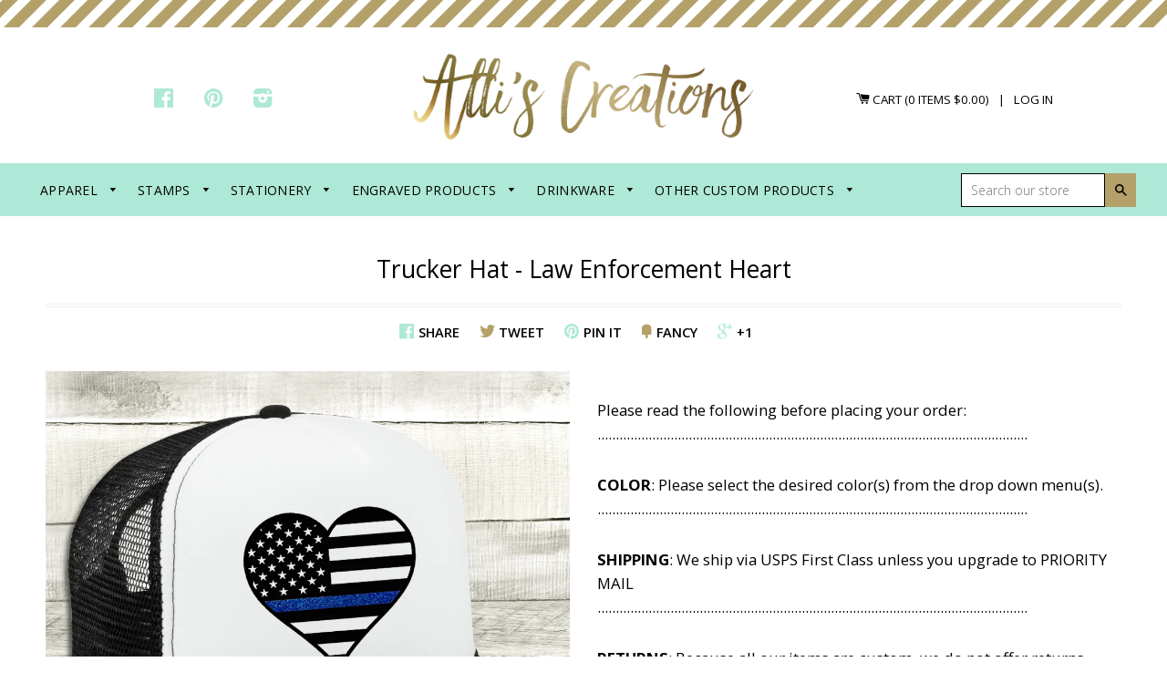

--- FILE ---
content_type: text/html; charset=utf-8
request_url: https://alliscreations.com/products/trucker-hat-law-enforcement-heart
body_size: 17118
content:
<!doctype html>
<!--[if lt IE 7]><html class="no-js lt-ie9 lt-ie8 lt-ie7" lang="en"> <![endif]-->
<!--[if IE 7]><html class="no-js lt-ie9 lt-ie8" lang="en"> <![endif]-->
<!--[if IE 8]><html class="no-js lt-ie9" lang="en"> <![endif]-->
<!--[if IE 9 ]><html class="ie9 no-js"> <![endif]-->
<!--[if (gt IE 9)|!(IE)]><!--> <html class="no-js"> <!--<![endif]-->
<head>

  <!-- Basic page needs ================================================== -->
  <meta charset="utf-8">
  <meta http-equiv="X-UA-Compatible" content="IE=edge,chrome=1">

  
  <link rel="shortcut icon" href="//alliscreations.com/cdn/shop/t/2/assets/favicon.png?v=115600198099705055221488946113" type="image/png" />
  

  <!-- Title and description ================================================== -->
  <title>
  Trucker Hat - Law Enforcement Heart &ndash; ALLISCREATIONS
  </title>

  
  <meta name="description" content="Please read the following before placing your order: ...................................................................................................................... COLOR: Please select the desired color(s) from the drop down menu(s)................................................................................">
  

  <!-- Helpers ================================================== -->
  <!-- /snippets/social-meta-tags.liquid -->


  <meta property="og:type" content="product">
  <meta property="og:title" content="Trucker Hat - Law Enforcement Heart">
  
  <meta property="og:image" content="http://alliscreations.com/cdn/shop/products/LawEnforcementHat_grande.jpg?v=1532923439">
  <meta property="og:image:secure_url" content="https://alliscreations.com/cdn/shop/products/LawEnforcementHat_grande.jpg?v=1532923439">
  
  <meta property="og:price:amount" content="18.50">
  <meta property="og:price:currency" content="USD">


  <meta property="og:description" content="Please read the following before placing your order: ...................................................................................................................... COLOR: Please select the desired color(s) from the drop down menu(s)................................................................................">

  <meta property="og:url" content="https://alliscreations.com/products/trucker-hat-law-enforcement-heart">
  <meta property="og:site_name" content="ALLISCREATIONS">





  <meta name="twitter:site" content="@">


  <meta name="twitter:card" content="product">
  <meta name="twitter:title" content="Trucker Hat - Law Enforcement Heart">
  <meta name="twitter:description" content="Please read the following before placing your order: ......................................................................................................................
COLOR: Please select the desired color(s) from the drop down menu(s).......................................................................................................................
SHIPPING: We ship via USPS First Class unless you upgrade to PRIORITY MAIL......................................................................................................................
RETURNS: Because all our items are custom, we do not offer returns (unless it&#39;s due to an error on our part of course).......................................................................................................................
GET EXCITED! Your hat will be made and shipped out soon!......................................................................................................................">
  <meta name="twitter:image" content="https://alliscreations.com/cdn/shop/products/LawEnforcementHat_medium.jpg?v=1532923439">
  <meta name="twitter:image:width" content="240">
  <meta name="twitter:image:height" content="240">
  <meta name="twitter:label1" content="Price">
  
  <meta name="twitter:data1" content="$18.50 USD">
  
  <meta name="twitter:label2" content="Brand">
  <meta name="twitter:data2" content="ALLISCREATIONS">
  


  <link rel="canonical" href="https://alliscreations.com/products/trucker-hat-law-enforcement-heart">
  <meta name="viewport" content="width=device-width,initial-scale=1">
  <meta name="theme-color" content="#000000">

  <!-- CSS ================================================== -->
  <link href="//alliscreations.com/cdn/shop/t/2/assets/style.scss.css?v=178856151185675868161674771306" rel="stylesheet" type="text/css" media="all" />

  <!-- Header hook for plugins ================================================== -->
  <script>window.performance && window.performance.mark && window.performance.mark('shopify.content_for_header.start');</script><meta id="shopify-digital-wallet" name="shopify-digital-wallet" content="/18261929/digital_wallets/dialog">
<meta name="shopify-checkout-api-token" content="f8b6bcc368846a52c8874fd857cb4cae">
<meta id="in-context-paypal-metadata" data-shop-id="18261929" data-venmo-supported="false" data-environment="production" data-locale="en_US" data-paypal-v4="true" data-currency="USD">
<link rel="alternate" type="application/json+oembed" href="https://alliscreations.com/products/trucker-hat-law-enforcement-heart.oembed">
<script async="async" src="/checkouts/internal/preloads.js?locale=en-US"></script>
<link rel="preconnect" href="https://shop.app" crossorigin="anonymous">
<script async="async" src="https://shop.app/checkouts/internal/preloads.js?locale=en-US&shop_id=18261929" crossorigin="anonymous"></script>
<script id="apple-pay-shop-capabilities" type="application/json">{"shopId":18261929,"countryCode":"US","currencyCode":"USD","merchantCapabilities":["supports3DS"],"merchantId":"gid:\/\/shopify\/Shop\/18261929","merchantName":"ALLISCREATIONS","requiredBillingContactFields":["postalAddress","email"],"requiredShippingContactFields":["postalAddress","email"],"shippingType":"shipping","supportedNetworks":["visa","masterCard","amex","discover","elo","jcb"],"total":{"type":"pending","label":"ALLISCREATIONS","amount":"1.00"},"shopifyPaymentsEnabled":true,"supportsSubscriptions":true}</script>
<script id="shopify-features" type="application/json">{"accessToken":"f8b6bcc368846a52c8874fd857cb4cae","betas":["rich-media-storefront-analytics"],"domain":"alliscreations.com","predictiveSearch":true,"shopId":18261929,"locale":"en"}</script>
<script>var Shopify = Shopify || {};
Shopify.shop = "alliscreations.myshopify.com";
Shopify.locale = "en";
Shopify.currency = {"active":"USD","rate":"1.0"};
Shopify.country = "US";
Shopify.theme = {"name":"wink-and-co-one","id":161942226,"schema_name":null,"schema_version":null,"theme_store_id":null,"role":"main"};
Shopify.theme.handle = "null";
Shopify.theme.style = {"id":null,"handle":null};
Shopify.cdnHost = "alliscreations.com/cdn";
Shopify.routes = Shopify.routes || {};
Shopify.routes.root = "/";</script>
<script type="module">!function(o){(o.Shopify=o.Shopify||{}).modules=!0}(window);</script>
<script>!function(o){function n(){var o=[];function n(){o.push(Array.prototype.slice.apply(arguments))}return n.q=o,n}var t=o.Shopify=o.Shopify||{};t.loadFeatures=n(),t.autoloadFeatures=n()}(window);</script>
<script>
  window.ShopifyPay = window.ShopifyPay || {};
  window.ShopifyPay.apiHost = "shop.app\/pay";
  window.ShopifyPay.redirectState = null;
</script>
<script id="shop-js-analytics" type="application/json">{"pageType":"product"}</script>
<script defer="defer" async type="module" src="//alliscreations.com/cdn/shopifycloud/shop-js/modules/v2/client.init-shop-cart-sync_IZsNAliE.en.esm.js"></script>
<script defer="defer" async type="module" src="//alliscreations.com/cdn/shopifycloud/shop-js/modules/v2/chunk.common_0OUaOowp.esm.js"></script>
<script type="module">
  await import("//alliscreations.com/cdn/shopifycloud/shop-js/modules/v2/client.init-shop-cart-sync_IZsNAliE.en.esm.js");
await import("//alliscreations.com/cdn/shopifycloud/shop-js/modules/v2/chunk.common_0OUaOowp.esm.js");

  window.Shopify.SignInWithShop?.initShopCartSync?.({"fedCMEnabled":true,"windoidEnabled":true});

</script>
<script>
  window.Shopify = window.Shopify || {};
  if (!window.Shopify.featureAssets) window.Shopify.featureAssets = {};
  window.Shopify.featureAssets['shop-js'] = {"shop-cart-sync":["modules/v2/client.shop-cart-sync_DLOhI_0X.en.esm.js","modules/v2/chunk.common_0OUaOowp.esm.js"],"init-fed-cm":["modules/v2/client.init-fed-cm_C6YtU0w6.en.esm.js","modules/v2/chunk.common_0OUaOowp.esm.js"],"shop-button":["modules/v2/client.shop-button_BCMx7GTG.en.esm.js","modules/v2/chunk.common_0OUaOowp.esm.js"],"shop-cash-offers":["modules/v2/client.shop-cash-offers_BT26qb5j.en.esm.js","modules/v2/chunk.common_0OUaOowp.esm.js","modules/v2/chunk.modal_CGo_dVj3.esm.js"],"init-windoid":["modules/v2/client.init-windoid_B9PkRMql.en.esm.js","modules/v2/chunk.common_0OUaOowp.esm.js"],"init-shop-email-lookup-coordinator":["modules/v2/client.init-shop-email-lookup-coordinator_DZkqjsbU.en.esm.js","modules/v2/chunk.common_0OUaOowp.esm.js"],"shop-toast-manager":["modules/v2/client.shop-toast-manager_Di2EnuM7.en.esm.js","modules/v2/chunk.common_0OUaOowp.esm.js"],"shop-login-button":["modules/v2/client.shop-login-button_BtqW_SIO.en.esm.js","modules/v2/chunk.common_0OUaOowp.esm.js","modules/v2/chunk.modal_CGo_dVj3.esm.js"],"avatar":["modules/v2/client.avatar_BTnouDA3.en.esm.js"],"pay-button":["modules/v2/client.pay-button_CWa-C9R1.en.esm.js","modules/v2/chunk.common_0OUaOowp.esm.js"],"init-shop-cart-sync":["modules/v2/client.init-shop-cart-sync_IZsNAliE.en.esm.js","modules/v2/chunk.common_0OUaOowp.esm.js"],"init-customer-accounts":["modules/v2/client.init-customer-accounts_DenGwJTU.en.esm.js","modules/v2/client.shop-login-button_BtqW_SIO.en.esm.js","modules/v2/chunk.common_0OUaOowp.esm.js","modules/v2/chunk.modal_CGo_dVj3.esm.js"],"init-shop-for-new-customer-accounts":["modules/v2/client.init-shop-for-new-customer-accounts_JdHXxpS9.en.esm.js","modules/v2/client.shop-login-button_BtqW_SIO.en.esm.js","modules/v2/chunk.common_0OUaOowp.esm.js","modules/v2/chunk.modal_CGo_dVj3.esm.js"],"init-customer-accounts-sign-up":["modules/v2/client.init-customer-accounts-sign-up_D6__K_p8.en.esm.js","modules/v2/client.shop-login-button_BtqW_SIO.en.esm.js","modules/v2/chunk.common_0OUaOowp.esm.js","modules/v2/chunk.modal_CGo_dVj3.esm.js"],"checkout-modal":["modules/v2/client.checkout-modal_C_ZQDY6s.en.esm.js","modules/v2/chunk.common_0OUaOowp.esm.js","modules/v2/chunk.modal_CGo_dVj3.esm.js"],"shop-follow-button":["modules/v2/client.shop-follow-button_XetIsj8l.en.esm.js","modules/v2/chunk.common_0OUaOowp.esm.js","modules/v2/chunk.modal_CGo_dVj3.esm.js"],"lead-capture":["modules/v2/client.lead-capture_DvA72MRN.en.esm.js","modules/v2/chunk.common_0OUaOowp.esm.js","modules/v2/chunk.modal_CGo_dVj3.esm.js"],"shop-login":["modules/v2/client.shop-login_ClXNxyh6.en.esm.js","modules/v2/chunk.common_0OUaOowp.esm.js","modules/v2/chunk.modal_CGo_dVj3.esm.js"],"payment-terms":["modules/v2/client.payment-terms_CNlwjfZz.en.esm.js","modules/v2/chunk.common_0OUaOowp.esm.js","modules/v2/chunk.modal_CGo_dVj3.esm.js"]};
</script>
<script>(function() {
  var isLoaded = false;
  function asyncLoad() {
    if (isLoaded) return;
    isLoaded = true;
    var urls = ["\/\/d1liekpayvooaz.cloudfront.net\/apps\/customizery\/customizery.js?shop=alliscreations.myshopify.com","\/\/shopify.privy.com\/widget.js?shop=alliscreations.myshopify.com","https:\/\/cdn.hextom.com\/js\/freeshippingbar.js?shop=alliscreations.myshopify.com"];
    for (var i = 0; i < urls.length; i++) {
      var s = document.createElement('script');
      s.type = 'text/javascript';
      s.async = true;
      s.src = urls[i];
      var x = document.getElementsByTagName('script')[0];
      x.parentNode.insertBefore(s, x);
    }
  };
  if(window.attachEvent) {
    window.attachEvent('onload', asyncLoad);
  } else {
    window.addEventListener('load', asyncLoad, false);
  }
})();</script>
<script id="__st">var __st={"a":18261929,"offset":-28800,"reqid":"e3b6ff69-00d2-464a-8fcc-3ff257a79469-1768462395","pageurl":"alliscreations.com\/products\/trucker-hat-law-enforcement-heart","u":"70a4c7025ad8","p":"product","rtyp":"product","rid":1391794749502};</script>
<script>window.ShopifyPaypalV4VisibilityTracking = true;</script>
<script id="captcha-bootstrap">!function(){'use strict';const t='contact',e='account',n='new_comment',o=[[t,t],['blogs',n],['comments',n],[t,'customer']],c=[[e,'customer_login'],[e,'guest_login'],[e,'recover_customer_password'],[e,'create_customer']],r=t=>t.map((([t,e])=>`form[action*='/${t}']:not([data-nocaptcha='true']) input[name='form_type'][value='${e}']`)).join(','),a=t=>()=>t?[...document.querySelectorAll(t)].map((t=>t.form)):[];function s(){const t=[...o],e=r(t);return a(e)}const i='password',u='form_key',d=['recaptcha-v3-token','g-recaptcha-response','h-captcha-response',i],f=()=>{try{return window.sessionStorage}catch{return}},m='__shopify_v',_=t=>t.elements[u];function p(t,e,n=!1){try{const o=window.sessionStorage,c=JSON.parse(o.getItem(e)),{data:r}=function(t){const{data:e,action:n}=t;return t[m]||n?{data:e,action:n}:{data:t,action:n}}(c);for(const[e,n]of Object.entries(r))t.elements[e]&&(t.elements[e].value=n);n&&o.removeItem(e)}catch(o){console.error('form repopulation failed',{error:o})}}const l='form_type',E='cptcha';function T(t){t.dataset[E]=!0}const w=window,h=w.document,L='Shopify',v='ce_forms',y='captcha';let A=!1;((t,e)=>{const n=(g='f06e6c50-85a8-45c8-87d0-21a2b65856fe',I='https://cdn.shopify.com/shopifycloud/storefront-forms-hcaptcha/ce_storefront_forms_captcha_hcaptcha.v1.5.2.iife.js',D={infoText:'Protected by hCaptcha',privacyText:'Privacy',termsText:'Terms'},(t,e,n)=>{const o=w[L][v],c=o.bindForm;if(c)return c(t,g,e,D).then(n);var r;o.q.push([[t,g,e,D],n]),r=I,A||(h.body.append(Object.assign(h.createElement('script'),{id:'captcha-provider',async:!0,src:r})),A=!0)});var g,I,D;w[L]=w[L]||{},w[L][v]=w[L][v]||{},w[L][v].q=[],w[L][y]=w[L][y]||{},w[L][y].protect=function(t,e){n(t,void 0,e),T(t)},Object.freeze(w[L][y]),function(t,e,n,w,h,L){const[v,y,A,g]=function(t,e,n){const i=e?o:[],u=t?c:[],d=[...i,...u],f=r(d),m=r(i),_=r(d.filter((([t,e])=>n.includes(e))));return[a(f),a(m),a(_),s()]}(w,h,L),I=t=>{const e=t.target;return e instanceof HTMLFormElement?e:e&&e.form},D=t=>v().includes(t);t.addEventListener('submit',(t=>{const e=I(t);if(!e)return;const n=D(e)&&!e.dataset.hcaptchaBound&&!e.dataset.recaptchaBound,o=_(e),c=g().includes(e)&&(!o||!o.value);(n||c)&&t.preventDefault(),c&&!n&&(function(t){try{if(!f())return;!function(t){const e=f();if(!e)return;const n=_(t);if(!n)return;const o=n.value;o&&e.removeItem(o)}(t);const e=Array.from(Array(32),(()=>Math.random().toString(36)[2])).join('');!function(t,e){_(t)||t.append(Object.assign(document.createElement('input'),{type:'hidden',name:u})),t.elements[u].value=e}(t,e),function(t,e){const n=f();if(!n)return;const o=[...t.querySelectorAll(`input[type='${i}']`)].map((({name:t})=>t)),c=[...d,...o],r={};for(const[a,s]of new FormData(t).entries())c.includes(a)||(r[a]=s);n.setItem(e,JSON.stringify({[m]:1,action:t.action,data:r}))}(t,e)}catch(e){console.error('failed to persist form',e)}}(e),e.submit())}));const S=(t,e)=>{t&&!t.dataset[E]&&(n(t,e.some((e=>e===t))),T(t))};for(const o of['focusin','change'])t.addEventListener(o,(t=>{const e=I(t);D(e)&&S(e,y())}));const B=e.get('form_key'),M=e.get(l),P=B&&M;t.addEventListener('DOMContentLoaded',(()=>{const t=y();if(P)for(const e of t)e.elements[l].value===M&&p(e,B);[...new Set([...A(),...v().filter((t=>'true'===t.dataset.shopifyCaptcha))])].forEach((e=>S(e,t)))}))}(h,new URLSearchParams(w.location.search),n,t,e,['guest_login'])})(!0,!0)}();</script>
<script integrity="sha256-4kQ18oKyAcykRKYeNunJcIwy7WH5gtpwJnB7kiuLZ1E=" data-source-attribution="shopify.loadfeatures" defer="defer" src="//alliscreations.com/cdn/shopifycloud/storefront/assets/storefront/load_feature-a0a9edcb.js" crossorigin="anonymous"></script>
<script crossorigin="anonymous" defer="defer" src="//alliscreations.com/cdn/shopifycloud/storefront/assets/shopify_pay/storefront-65b4c6d7.js?v=20250812"></script>
<script data-source-attribution="shopify.dynamic_checkout.dynamic.init">var Shopify=Shopify||{};Shopify.PaymentButton=Shopify.PaymentButton||{isStorefrontPortableWallets:!0,init:function(){window.Shopify.PaymentButton.init=function(){};var t=document.createElement("script");t.src="https://alliscreations.com/cdn/shopifycloud/portable-wallets/latest/portable-wallets.en.js",t.type="module",document.head.appendChild(t)}};
</script>
<script data-source-attribution="shopify.dynamic_checkout.buyer_consent">
  function portableWalletsHideBuyerConsent(e){var t=document.getElementById("shopify-buyer-consent"),n=document.getElementById("shopify-subscription-policy-button");t&&n&&(t.classList.add("hidden"),t.setAttribute("aria-hidden","true"),n.removeEventListener("click",e))}function portableWalletsShowBuyerConsent(e){var t=document.getElementById("shopify-buyer-consent"),n=document.getElementById("shopify-subscription-policy-button");t&&n&&(t.classList.remove("hidden"),t.removeAttribute("aria-hidden"),n.addEventListener("click",e))}window.Shopify?.PaymentButton&&(window.Shopify.PaymentButton.hideBuyerConsent=portableWalletsHideBuyerConsent,window.Shopify.PaymentButton.showBuyerConsent=portableWalletsShowBuyerConsent);
</script>
<script data-source-attribution="shopify.dynamic_checkout.cart.bootstrap">document.addEventListener("DOMContentLoaded",(function(){function t(){return document.querySelector("shopify-accelerated-checkout-cart, shopify-accelerated-checkout")}if(t())Shopify.PaymentButton.init();else{new MutationObserver((function(e,n){t()&&(Shopify.PaymentButton.init(),n.disconnect())})).observe(document.body,{childList:!0,subtree:!0})}}));
</script>
<link id="shopify-accelerated-checkout-styles" rel="stylesheet" media="screen" href="https://alliscreations.com/cdn/shopifycloud/portable-wallets/latest/accelerated-checkout-backwards-compat.css" crossorigin="anonymous">
<style id="shopify-accelerated-checkout-cart">
        #shopify-buyer-consent {
  margin-top: 1em;
  display: inline-block;
  width: 100%;
}

#shopify-buyer-consent.hidden {
  display: none;
}

#shopify-subscription-policy-button {
  background: none;
  border: none;
  padding: 0;
  text-decoration: underline;
  font-size: inherit;
  cursor: pointer;
}

#shopify-subscription-policy-button::before {
  box-shadow: none;
}

      </style>

<script>window.performance && window.performance.mark && window.performance.mark('shopify.content_for_header.end');</script>
  <!-- /snippets/oldIE-js.liquid -->


<!--[if lt IE 9]>
<script src="//cdnjs.cloudflare.com/ajax/libs/html5shiv/3.7.2/html5shiv.min.js" type="text/javascript"></script>
<script src="//alliscreations.com/cdn/shop/t/2/assets/respond.min.js?v=52248677837542619231488946116" type="text/javascript"></script>
<link href="//alliscreations.com/cdn/shop/t/2/assets/respond-proxy.html" id="respond-proxy" rel="respond-proxy" />
<link href="//alliscreations.com/search?q=c4a68deef7fa7212cdd8313460b7d4d1" id="respond-redirect" rel="respond-redirect" />
<script src="//alliscreations.com/search?q=c4a68deef7fa7212cdd8313460b7d4d1" type="text/javascript"></script>
<![endif]-->



  <script src="//ajax.googleapis.com/ajax/libs/jquery/1.11.0/jquery.min.js" type="text/javascript"></script>
  <script src="//alliscreations.com/cdn/shop/t/2/assets/modernizr.min.js?v=137617515274177302221488946115" type="text/javascript"></script>

  
  
  
  
    <!-- Lightbox ================================================== -->


      <script src="//alliscreations.com/cdn/shop/t/2/assets/jquery-1.11.0.min.js?v=74721525869110791951488946114" type="text/javascript"></script>

      <script src="//alliscreations.com/cdn/shop/t/2/assets/lightbox.min.js?v=174201964281658687171488946115" type="text/javascript"></script>

      <link href="//alliscreations.com/cdn/shop/t/2/assets/lightbox.css?v=18226379511292085711674771306" rel="stylesheet" type="text/css" media="all" />
  
  <!-- bxSlider Javascript file -->
  

    <script src="//alliscreations.com/cdn/shop/t/2/assets/jquery.bxslider.min.js?v=80356390565452539891488946114" type="text/javascript"></script>

  
<!-- bxSlider CSS file -->
  
   <link href="//alliscreations.com/cdn/shop/t/2/assets/jquery.bxslider.css?v=39270851054963816331674771305" rel="stylesheet" type="text/css" media="all" />
  
    
<!-- light pricing CSS file -->
  
   <link href="//alliscreations.com/cdn/shop/t/2/assets/light-pricing-tables.css?v=67247117955425553671488946115" rel="stylesheet" type="text/css" media="all" />


  

<link href='https://fonts.googleapis.com/css?family=Open+Sans:400,600,700|Roboto:400,500|Oswald:400,700|Fjalla+One|Crushed' rel='stylesheet' type='text/css' />
  <link href='https://fonts.googleapis.com/css?family=Quicksand:400,700' rel='stylesheet' type='text/css' />
  
<link href='https://fonts.googleapis.com/css?family=Caveat+Brush|Poppins:400,500,600|Patrick+Hand+SC|Margarine|Rum+Raisin|Englebert|Mouse+Memoirs|Life+Savers:400,700|Cutive|Princess+Sofia|Condiment|Chelsea+Market|Playball|Unkempt:400,700|Amatic+SC:400,700|Stint+Ultra+Expanded' rel='stylesheet' type='text/css' />  
  
  
  <link href='https://fonts.googleapis.com/css?family=Unica+One' rel='stylesheet' type='text/css' />
<link href="https://monorail-edge.shopifysvc.com" rel="dns-prefetch">
<script>(function(){if ("sendBeacon" in navigator && "performance" in window) {try {var session_token_from_headers = performance.getEntriesByType('navigation')[0].serverTiming.find(x => x.name == '_s').description;} catch {var session_token_from_headers = undefined;}var session_cookie_matches = document.cookie.match(/_shopify_s=([^;]*)/);var session_token_from_cookie = session_cookie_matches && session_cookie_matches.length === 2 ? session_cookie_matches[1] : "";var session_token = session_token_from_headers || session_token_from_cookie || "";function handle_abandonment_event(e) {var entries = performance.getEntries().filter(function(entry) {return /monorail-edge.shopifysvc.com/.test(entry.name);});if (!window.abandonment_tracked && entries.length === 0) {window.abandonment_tracked = true;var currentMs = Date.now();var navigation_start = performance.timing.navigationStart;var payload = {shop_id: 18261929,url: window.location.href,navigation_start,duration: currentMs - navigation_start,session_token,page_type: "product"};window.navigator.sendBeacon("https://monorail-edge.shopifysvc.com/v1/produce", JSON.stringify({schema_id: "online_store_buyer_site_abandonment/1.1",payload: payload,metadata: {event_created_at_ms: currentMs,event_sent_at_ms: currentMs}}));}}window.addEventListener('pagehide', handle_abandonment_event);}}());</script>
<script id="web-pixels-manager-setup">(function e(e,d,r,n,o){if(void 0===o&&(o={}),!Boolean(null===(a=null===(i=window.Shopify)||void 0===i?void 0:i.analytics)||void 0===a?void 0:a.replayQueue)){var i,a;window.Shopify=window.Shopify||{};var t=window.Shopify;t.analytics=t.analytics||{};var s=t.analytics;s.replayQueue=[],s.publish=function(e,d,r){return s.replayQueue.push([e,d,r]),!0};try{self.performance.mark("wpm:start")}catch(e){}var l=function(){var e={modern:/Edge?\/(1{2}[4-9]|1[2-9]\d|[2-9]\d{2}|\d{4,})\.\d+(\.\d+|)|Firefox\/(1{2}[4-9]|1[2-9]\d|[2-9]\d{2}|\d{4,})\.\d+(\.\d+|)|Chrom(ium|e)\/(9{2}|\d{3,})\.\d+(\.\d+|)|(Maci|X1{2}).+ Version\/(15\.\d+|(1[6-9]|[2-9]\d|\d{3,})\.\d+)([,.]\d+|)( \(\w+\)|)( Mobile\/\w+|) Safari\/|Chrome.+OPR\/(9{2}|\d{3,})\.\d+\.\d+|(CPU[ +]OS|iPhone[ +]OS|CPU[ +]iPhone|CPU IPhone OS|CPU iPad OS)[ +]+(15[._]\d+|(1[6-9]|[2-9]\d|\d{3,})[._]\d+)([._]\d+|)|Android:?[ /-](13[3-9]|1[4-9]\d|[2-9]\d{2}|\d{4,})(\.\d+|)(\.\d+|)|Android.+Firefox\/(13[5-9]|1[4-9]\d|[2-9]\d{2}|\d{4,})\.\d+(\.\d+|)|Android.+Chrom(ium|e)\/(13[3-9]|1[4-9]\d|[2-9]\d{2}|\d{4,})\.\d+(\.\d+|)|SamsungBrowser\/([2-9]\d|\d{3,})\.\d+/,legacy:/Edge?\/(1[6-9]|[2-9]\d|\d{3,})\.\d+(\.\d+|)|Firefox\/(5[4-9]|[6-9]\d|\d{3,})\.\d+(\.\d+|)|Chrom(ium|e)\/(5[1-9]|[6-9]\d|\d{3,})\.\d+(\.\d+|)([\d.]+$|.*Safari\/(?![\d.]+ Edge\/[\d.]+$))|(Maci|X1{2}).+ Version\/(10\.\d+|(1[1-9]|[2-9]\d|\d{3,})\.\d+)([,.]\d+|)( \(\w+\)|)( Mobile\/\w+|) Safari\/|Chrome.+OPR\/(3[89]|[4-9]\d|\d{3,})\.\d+\.\d+|(CPU[ +]OS|iPhone[ +]OS|CPU[ +]iPhone|CPU IPhone OS|CPU iPad OS)[ +]+(10[._]\d+|(1[1-9]|[2-9]\d|\d{3,})[._]\d+)([._]\d+|)|Android:?[ /-](13[3-9]|1[4-9]\d|[2-9]\d{2}|\d{4,})(\.\d+|)(\.\d+|)|Mobile Safari.+OPR\/([89]\d|\d{3,})\.\d+\.\d+|Android.+Firefox\/(13[5-9]|1[4-9]\d|[2-9]\d{2}|\d{4,})\.\d+(\.\d+|)|Android.+Chrom(ium|e)\/(13[3-9]|1[4-9]\d|[2-9]\d{2}|\d{4,})\.\d+(\.\d+|)|Android.+(UC? ?Browser|UCWEB|U3)[ /]?(15\.([5-9]|\d{2,})|(1[6-9]|[2-9]\d|\d{3,})\.\d+)\.\d+|SamsungBrowser\/(5\.\d+|([6-9]|\d{2,})\.\d+)|Android.+MQ{2}Browser\/(14(\.(9|\d{2,})|)|(1[5-9]|[2-9]\d|\d{3,})(\.\d+|))(\.\d+|)|K[Aa][Ii]OS\/(3\.\d+|([4-9]|\d{2,})\.\d+)(\.\d+|)/},d=e.modern,r=e.legacy,n=navigator.userAgent;return n.match(d)?"modern":n.match(r)?"legacy":"unknown"}(),u="modern"===l?"modern":"legacy",c=(null!=n?n:{modern:"",legacy:""})[u],f=function(e){return[e.baseUrl,"/wpm","/b",e.hashVersion,"modern"===e.buildTarget?"m":"l",".js"].join("")}({baseUrl:d,hashVersion:r,buildTarget:u}),m=function(e){var d=e.version,r=e.bundleTarget,n=e.surface,o=e.pageUrl,i=e.monorailEndpoint;return{emit:function(e){var a=e.status,t=e.errorMsg,s=(new Date).getTime(),l=JSON.stringify({metadata:{event_sent_at_ms:s},events:[{schema_id:"web_pixels_manager_load/3.1",payload:{version:d,bundle_target:r,page_url:o,status:a,surface:n,error_msg:t},metadata:{event_created_at_ms:s}}]});if(!i)return console&&console.warn&&console.warn("[Web Pixels Manager] No Monorail endpoint provided, skipping logging."),!1;try{return self.navigator.sendBeacon.bind(self.navigator)(i,l)}catch(e){}var u=new XMLHttpRequest;try{return u.open("POST",i,!0),u.setRequestHeader("Content-Type","text/plain"),u.send(l),!0}catch(e){return console&&console.warn&&console.warn("[Web Pixels Manager] Got an unhandled error while logging to Monorail."),!1}}}}({version:r,bundleTarget:l,surface:e.surface,pageUrl:self.location.href,monorailEndpoint:e.monorailEndpoint});try{o.browserTarget=l,function(e){var d=e.src,r=e.async,n=void 0===r||r,o=e.onload,i=e.onerror,a=e.sri,t=e.scriptDataAttributes,s=void 0===t?{}:t,l=document.createElement("script"),u=document.querySelector("head"),c=document.querySelector("body");if(l.async=n,l.src=d,a&&(l.integrity=a,l.crossOrigin="anonymous"),s)for(var f in s)if(Object.prototype.hasOwnProperty.call(s,f))try{l.dataset[f]=s[f]}catch(e){}if(o&&l.addEventListener("load",o),i&&l.addEventListener("error",i),u)u.appendChild(l);else{if(!c)throw new Error("Did not find a head or body element to append the script");c.appendChild(l)}}({src:f,async:!0,onload:function(){if(!function(){var e,d;return Boolean(null===(d=null===(e=window.Shopify)||void 0===e?void 0:e.analytics)||void 0===d?void 0:d.initialized)}()){var d=window.webPixelsManager.init(e)||void 0;if(d){var r=window.Shopify.analytics;r.replayQueue.forEach((function(e){var r=e[0],n=e[1],o=e[2];d.publishCustomEvent(r,n,o)})),r.replayQueue=[],r.publish=d.publishCustomEvent,r.visitor=d.visitor,r.initialized=!0}}},onerror:function(){return m.emit({status:"failed",errorMsg:"".concat(f," has failed to load")})},sri:function(e){var d=/^sha384-[A-Za-z0-9+/=]+$/;return"string"==typeof e&&d.test(e)}(c)?c:"",scriptDataAttributes:o}),m.emit({status:"loading"})}catch(e){m.emit({status:"failed",errorMsg:(null==e?void 0:e.message)||"Unknown error"})}}})({shopId: 18261929,storefrontBaseUrl: "https://alliscreations.com",extensionsBaseUrl: "https://extensions.shopifycdn.com/cdn/shopifycloud/web-pixels-manager",monorailEndpoint: "https://monorail-edge.shopifysvc.com/unstable/produce_batch",surface: "storefront-renderer",enabledBetaFlags: ["2dca8a86"],webPixelsConfigList: [{"id":"shopify-app-pixel","configuration":"{}","eventPayloadVersion":"v1","runtimeContext":"STRICT","scriptVersion":"0450","apiClientId":"shopify-pixel","type":"APP","privacyPurposes":["ANALYTICS","MARKETING"]},{"id":"shopify-custom-pixel","eventPayloadVersion":"v1","runtimeContext":"LAX","scriptVersion":"0450","apiClientId":"shopify-pixel","type":"CUSTOM","privacyPurposes":["ANALYTICS","MARKETING"]}],isMerchantRequest: false,initData: {"shop":{"name":"ALLISCREATIONS","paymentSettings":{"currencyCode":"USD"},"myshopifyDomain":"alliscreations.myshopify.com","countryCode":"US","storefrontUrl":"https:\/\/alliscreations.com"},"customer":null,"cart":null,"checkout":null,"productVariants":[{"price":{"amount":18.5,"currencyCode":"USD"},"product":{"title":"Trucker Hat - Law Enforcement Heart","vendor":"ALLISCREATIONS","id":"1391794749502","untranslatedTitle":"Trucker Hat - Law Enforcement Heart","url":"\/products\/trucker-hat-law-enforcement-heart","type":"Hat"},"id":"12325886165054","image":{"src":"\/\/alliscreations.com\/cdn\/shop\/products\/LawEnforcementHat.jpg?v=1532923439"},"sku":"","title":"White\/Black (As Shown)","untranslatedTitle":"White\/Black (As Shown)"},{"price":{"amount":18.5,"currencyCode":"USD"},"product":{"title":"Trucker Hat - Law Enforcement Heart","vendor":"ALLISCREATIONS","id":"1391794749502","untranslatedTitle":"Trucker Hat - Law Enforcement Heart","url":"\/products\/trucker-hat-law-enforcement-heart","type":"Hat"},"id":"12325893341246","image":{"src":"\/\/alliscreations.com\/cdn\/shop\/products\/LawEnforcementHat.jpg?v=1532923439"},"sku":"","title":"White\/Royal","untranslatedTitle":"White\/Royal"}],"purchasingCompany":null},},"https://alliscreations.com/cdn","7cecd0b6w90c54c6cpe92089d5m57a67346",{"modern":"","legacy":""},{"shopId":"18261929","storefrontBaseUrl":"https:\/\/alliscreations.com","extensionBaseUrl":"https:\/\/extensions.shopifycdn.com\/cdn\/shopifycloud\/web-pixels-manager","surface":"storefront-renderer","enabledBetaFlags":"[\"2dca8a86\"]","isMerchantRequest":"false","hashVersion":"7cecd0b6w90c54c6cpe92089d5m57a67346","publish":"custom","events":"[[\"page_viewed\",{}],[\"product_viewed\",{\"productVariant\":{\"price\":{\"amount\":18.5,\"currencyCode\":\"USD\"},\"product\":{\"title\":\"Trucker Hat - Law Enforcement Heart\",\"vendor\":\"ALLISCREATIONS\",\"id\":\"1391794749502\",\"untranslatedTitle\":\"Trucker Hat - Law Enforcement Heart\",\"url\":\"\/products\/trucker-hat-law-enforcement-heart\",\"type\":\"Hat\"},\"id\":\"12325886165054\",\"image\":{\"src\":\"\/\/alliscreations.com\/cdn\/shop\/products\/LawEnforcementHat.jpg?v=1532923439\"},\"sku\":\"\",\"title\":\"White\/Black (As Shown)\",\"untranslatedTitle\":\"White\/Black (As Shown)\"}}]]"});</script><script>
  window.ShopifyAnalytics = window.ShopifyAnalytics || {};
  window.ShopifyAnalytics.meta = window.ShopifyAnalytics.meta || {};
  window.ShopifyAnalytics.meta.currency = 'USD';
  var meta = {"product":{"id":1391794749502,"gid":"gid:\/\/shopify\/Product\/1391794749502","vendor":"ALLISCREATIONS","type":"Hat","handle":"trucker-hat-law-enforcement-heart","variants":[{"id":12325886165054,"price":1850,"name":"Trucker Hat - Law Enforcement Heart - White\/Black (As Shown)","public_title":"White\/Black (As Shown)","sku":""},{"id":12325893341246,"price":1850,"name":"Trucker Hat - Law Enforcement Heart - White\/Royal","public_title":"White\/Royal","sku":""}],"remote":false},"page":{"pageType":"product","resourceType":"product","resourceId":1391794749502,"requestId":"e3b6ff69-00d2-464a-8fcc-3ff257a79469-1768462395"}};
  for (var attr in meta) {
    window.ShopifyAnalytics.meta[attr] = meta[attr];
  }
</script>
<script class="analytics">
  (function () {
    var customDocumentWrite = function(content) {
      var jquery = null;

      if (window.jQuery) {
        jquery = window.jQuery;
      } else if (window.Checkout && window.Checkout.$) {
        jquery = window.Checkout.$;
      }

      if (jquery) {
        jquery('body').append(content);
      }
    };

    var hasLoggedConversion = function(token) {
      if (token) {
        return document.cookie.indexOf('loggedConversion=' + token) !== -1;
      }
      return false;
    }

    var setCookieIfConversion = function(token) {
      if (token) {
        var twoMonthsFromNow = new Date(Date.now());
        twoMonthsFromNow.setMonth(twoMonthsFromNow.getMonth() + 2);

        document.cookie = 'loggedConversion=' + token + '; expires=' + twoMonthsFromNow;
      }
    }

    var trekkie = window.ShopifyAnalytics.lib = window.trekkie = window.trekkie || [];
    if (trekkie.integrations) {
      return;
    }
    trekkie.methods = [
      'identify',
      'page',
      'ready',
      'track',
      'trackForm',
      'trackLink'
    ];
    trekkie.factory = function(method) {
      return function() {
        var args = Array.prototype.slice.call(arguments);
        args.unshift(method);
        trekkie.push(args);
        return trekkie;
      };
    };
    for (var i = 0; i < trekkie.methods.length; i++) {
      var key = trekkie.methods[i];
      trekkie[key] = trekkie.factory(key);
    }
    trekkie.load = function(config) {
      trekkie.config = config || {};
      trekkie.config.initialDocumentCookie = document.cookie;
      var first = document.getElementsByTagName('script')[0];
      var script = document.createElement('script');
      script.type = 'text/javascript';
      script.onerror = function(e) {
        var scriptFallback = document.createElement('script');
        scriptFallback.type = 'text/javascript';
        scriptFallback.onerror = function(error) {
                var Monorail = {
      produce: function produce(monorailDomain, schemaId, payload) {
        var currentMs = new Date().getTime();
        var event = {
          schema_id: schemaId,
          payload: payload,
          metadata: {
            event_created_at_ms: currentMs,
            event_sent_at_ms: currentMs
          }
        };
        return Monorail.sendRequest("https://" + monorailDomain + "/v1/produce", JSON.stringify(event));
      },
      sendRequest: function sendRequest(endpointUrl, payload) {
        // Try the sendBeacon API
        if (window && window.navigator && typeof window.navigator.sendBeacon === 'function' && typeof window.Blob === 'function' && !Monorail.isIos12()) {
          var blobData = new window.Blob([payload], {
            type: 'text/plain'
          });

          if (window.navigator.sendBeacon(endpointUrl, blobData)) {
            return true;
          } // sendBeacon was not successful

        } // XHR beacon

        var xhr = new XMLHttpRequest();

        try {
          xhr.open('POST', endpointUrl);
          xhr.setRequestHeader('Content-Type', 'text/plain');
          xhr.send(payload);
        } catch (e) {
          console.log(e);
        }

        return false;
      },
      isIos12: function isIos12() {
        return window.navigator.userAgent.lastIndexOf('iPhone; CPU iPhone OS 12_') !== -1 || window.navigator.userAgent.lastIndexOf('iPad; CPU OS 12_') !== -1;
      }
    };
    Monorail.produce('monorail-edge.shopifysvc.com',
      'trekkie_storefront_load_errors/1.1',
      {shop_id: 18261929,
      theme_id: 161942226,
      app_name: "storefront",
      context_url: window.location.href,
      source_url: "//alliscreations.com/cdn/s/trekkie.storefront.55c6279c31a6628627b2ba1c5ff367020da294e2.min.js"});

        };
        scriptFallback.async = true;
        scriptFallback.src = '//alliscreations.com/cdn/s/trekkie.storefront.55c6279c31a6628627b2ba1c5ff367020da294e2.min.js';
        first.parentNode.insertBefore(scriptFallback, first);
      };
      script.async = true;
      script.src = '//alliscreations.com/cdn/s/trekkie.storefront.55c6279c31a6628627b2ba1c5ff367020da294e2.min.js';
      first.parentNode.insertBefore(script, first);
    };
    trekkie.load(
      {"Trekkie":{"appName":"storefront","development":false,"defaultAttributes":{"shopId":18261929,"isMerchantRequest":null,"themeId":161942226,"themeCityHash":"900515972435123836","contentLanguage":"en","currency":"USD","eventMetadataId":"8a4b62bd-c51c-46f0-bdc5-666061cbd5a3"},"isServerSideCookieWritingEnabled":true,"monorailRegion":"shop_domain","enabledBetaFlags":["65f19447"]},"Session Attribution":{},"S2S":{"facebookCapiEnabled":false,"source":"trekkie-storefront-renderer","apiClientId":580111}}
    );

    var loaded = false;
    trekkie.ready(function() {
      if (loaded) return;
      loaded = true;

      window.ShopifyAnalytics.lib = window.trekkie;

      var originalDocumentWrite = document.write;
      document.write = customDocumentWrite;
      try { window.ShopifyAnalytics.merchantGoogleAnalytics.call(this); } catch(error) {};
      document.write = originalDocumentWrite;

      window.ShopifyAnalytics.lib.page(null,{"pageType":"product","resourceType":"product","resourceId":1391794749502,"requestId":"e3b6ff69-00d2-464a-8fcc-3ff257a79469-1768462395","shopifyEmitted":true});

      var match = window.location.pathname.match(/checkouts\/(.+)\/(thank_you|post_purchase)/)
      var token = match? match[1]: undefined;
      if (!hasLoggedConversion(token)) {
        setCookieIfConversion(token);
        window.ShopifyAnalytics.lib.track("Viewed Product",{"currency":"USD","variantId":12325886165054,"productId":1391794749502,"productGid":"gid:\/\/shopify\/Product\/1391794749502","name":"Trucker Hat - Law Enforcement Heart - White\/Black (As Shown)","price":"18.50","sku":"","brand":"ALLISCREATIONS","variant":"White\/Black (As Shown)","category":"Hat","nonInteraction":true,"remote":false},undefined,undefined,{"shopifyEmitted":true});
      window.ShopifyAnalytics.lib.track("monorail:\/\/trekkie_storefront_viewed_product\/1.1",{"currency":"USD","variantId":12325886165054,"productId":1391794749502,"productGid":"gid:\/\/shopify\/Product\/1391794749502","name":"Trucker Hat - Law Enforcement Heart - White\/Black (As Shown)","price":"18.50","sku":"","brand":"ALLISCREATIONS","variant":"White\/Black (As Shown)","category":"Hat","nonInteraction":true,"remote":false,"referer":"https:\/\/alliscreations.com\/products\/trucker-hat-law-enforcement-heart"});
      }
    });


        var eventsListenerScript = document.createElement('script');
        eventsListenerScript.async = true;
        eventsListenerScript.src = "//alliscreations.com/cdn/shopifycloud/storefront/assets/shop_events_listener-3da45d37.js";
        document.getElementsByTagName('head')[0].appendChild(eventsListenerScript);

})();</script>
<script
  defer
  src="https://alliscreations.com/cdn/shopifycloud/perf-kit/shopify-perf-kit-3.0.3.min.js"
  data-application="storefront-renderer"
  data-shop-id="18261929"
  data-render-region="gcp-us-central1"
  data-page-type="product"
  data-theme-instance-id="161942226"
  data-theme-name=""
  data-theme-version=""
  data-monorail-region="shop_domain"
  data-resource-timing-sampling-rate="10"
  data-shs="true"
  data-shs-beacon="true"
  data-shs-export-with-fetch="true"
  data-shs-logs-sample-rate="1"
  data-shs-beacon-endpoint="https://alliscreations.com/api/collect"
></script>
</head>


<body id="trucker-hat-law-enforcement-heart" class="template-product" >
 
  
  
  
  

<div class="wrapper-main">
  
  
  
 <div id="topnav2">
      
      
      <div class="wrapper">
    <div class="grid--full grid--table">
      
          
           <div class="grid__item large--one-third large--text-center medium--text-center small--text-center header-left">
             
        
            
                <ul class="inline-list header-social-icons">
                  
                  
                    <li>
                      <a class="icon-fallback-text" href="https://www.facebook.com/alliscreations1/" title="ALLISCREATIONS on Facebook" target="_new">
                        <span class="icon icon-facebook" aria-hidden="true"></span>
                        <span class="fallback-text">Facebook</span>
                      </a>
                    </li>
                  
                  
                  
                    <li>
                      <a class="icon-fallback-text" href="https://www.pinterest.com/alliscreations/" title="ALLISCREATIONS on pinterest" target="_new">
                        <span class="icon icon-pinterest" aria-hidden="true"></span>
                        <span class="fallback-text">Pinterest</span>
                      </a>
                    </li>
                  
                  
                  
                  
                    <li>
                      <a class="icon-fallback-text" href="https://www.instagram.com/alliscreations/" title="ALLISCREATIONS on Instagram" target="_new">
                        <span class="icon icon-instagram" aria-hidden="true"></span>
                        <span class="fallback-text">Instagram</span>
                      </a>
                    </li>
                  
                </ul>
         
          
          
     
        </div>
      
      
          
          
           <div class="grid__item large--one-third large--text-center medium--text-center small--text-center">
           
            
              <div class="h1 site-header__logo large--text-center" itemscope itemtype="http://schema.org/Organization">
            
              
                <a href="/" itemprop="url" class="site-header__logo-link">
                  <img src="//alliscreations.com/cdn/shop/t/2/assets/logo.png?v=84883469382719153971488946115" alt="ALLISCREATIONS" itemprop="logo">
                </a>
              
            
              </div>
            
          
     
        </div>
               <div class="grid__item large--one-third large--text-center medium-down--hide">

          <div class="nav-cart">
            
         
             
          <a href="/cart" id="cartToggle">
            
      <span class="icon icon-cart"></span>
      
    Cart (<span id="cartCount">0</span> items <span id="cartCost">$0.00</span>)
          </a>

          
          
       
            
              | <a href="https://alliscreations.com/customer_authentication/redirect?locale=en&amp;region_country=US" id="customer_login_link">Log in</a>
              
            
         
          
          
          </div>    </div>
        </div>
      </div>    </div>

  
  
    
    <!-- Site Navigation -->
		<div id="NavDrawer" class="drawer drawer--left">
    <div class="drawer__header">
      <div class="drawer__title h3">Browse</div>
      <div class="drawer__close js-drawer-close">
        <button type="button" class="icon-fallback-text">
          <span class="icon icon-x" aria-hidden="true"></span>
          <span class="fallback-text">Close menu</span>
        </button>
      </div>
    </div>
    <!-- begin mobile-nav -->
    <ul class="mobile-nav">
      <li class="mobile-nav__item mobile-nav__search">
        <!-- /snippets/search-bar.liquid -->


<form action="/search" method="get" class="input-group search-bar" role="search">
  
  <input type="search" name="q" value="" placeholder="Search our store" class="input-group-field" aria-label="Search our store">
  <span class="input-group-btn">
    <button type="submit" class="btn icon-fallback-text">
      <span class="icon icon-search" aria-hidden="true"></span>
      <span class="fallback-text">Search</span>
    </button>
  </span>
</form>

      </li>
      
        
        
        
          <li class="mobile-nav__item" aria-haspopup="true">
            <div class="mobile-nav__has-sublist">
              <a href="/collections/trucker-hats" class="mobile-nav__link">Apparel</a>
              <div class="mobile-nav__toggle">
                <button type="button" class="icon-fallback-text mobile-nav__toggle-open">
                  <span class="icon icon-plus" aria-hidden="true"></span>
                  <span class="fallback-text">See More</span>
                </button>
                <button type="button" class="icon-fallback-text mobile-nav__toggle-close">
                  <span class="icon icon-minus" aria-hidden="true"></span>
                  <span class="fallback-text">"Close Cart"</span>
                </button>
              </div>
            </div>
            <ul class="mobile-nav__sublist">
              
                <li class="mobile-nav__item ">
                  <a href="/collections/trucker-hats" class="mobile-nav__link">Hats</a>
                </li>
              
                <li class="mobile-nav__item ">
                  <a href="/search" class="mobile-nav__link">Tanks</a>
                </li>
              
                <li class="mobile-nav__item ">
                  <a href="/search" class="mobile-nav__link">T-Shirts</a>
                </li>
              
            </ul>
          </li>
        
      
        
        
        
          <li class="mobile-nav__item" aria-haspopup="true">
            <div class="mobile-nav__has-sublist">
              <a href="/collections/return-address-stamps-1" class="mobile-nav__link">Stamps</a>
              <div class="mobile-nav__toggle">
                <button type="button" class="icon-fallback-text mobile-nav__toggle-open">
                  <span class="icon icon-plus" aria-hidden="true"></span>
                  <span class="fallback-text">See More</span>
                </button>
                <button type="button" class="icon-fallback-text mobile-nav__toggle-close">
                  <span class="icon icon-minus" aria-hidden="true"></span>
                  <span class="fallback-text">"Close Cart"</span>
                </button>
              </div>
            </div>
            <ul class="mobile-nav__sublist">
              
                <li class="mobile-nav__item ">
                  <a href="/collections/return-address-stamps-1" class="mobile-nav__link">Return Address Stamps</a>
                </li>
              
                <li class="mobile-nav__item ">
                  <a href="/collections/holiday-return-address-stamps" class="mobile-nav__link">Christmas/Holiday Stamps</a>
                </li>
              
                <li class="mobile-nav__item ">
                  <a href="/collections/teacher-library-stamps" class="mobile-nav__link">Teacher/Library Stamps</a>
                </li>
              
            </ul>
          </li>
        
      
        
        
        
          <li class="mobile-nav__item" aria-haspopup="true">
            <div class="mobile-nav__has-sublist">
              <a href="/search" class="mobile-nav__link">Stationery</a>
              <div class="mobile-nav__toggle">
                <button type="button" class="icon-fallback-text mobile-nav__toggle-open">
                  <span class="icon icon-plus" aria-hidden="true"></span>
                  <span class="fallback-text">See More</span>
                </button>
                <button type="button" class="icon-fallback-text mobile-nav__toggle-close">
                  <span class="icon icon-minus" aria-hidden="true"></span>
                  <span class="fallback-text">"Close Cart"</span>
                </button>
              </div>
            </div>
            <ul class="mobile-nav__sublist">
              
                <li class="mobile-nav__item ">
                  <a href="/search" class="mobile-nav__link">Invitations</a>
                </li>
              
                <li class="mobile-nav__item ">
                  <a href="/search" class="mobile-nav__link">Note cards</a>
                </li>
              
                <li class="mobile-nav__item ">
                  <a href="/search" class="mobile-nav__link">Notepads</a>
                </li>
              
            </ul>
          </li>
        
      
        
        
        
          <li class="mobile-nav__item" aria-haspopup="true">
            <div class="mobile-nav__has-sublist">
              <a href="/search" class="mobile-nav__link">Engraved Products</a>
              <div class="mobile-nav__toggle">
                <button type="button" class="icon-fallback-text mobile-nav__toggle-open">
                  <span class="icon icon-plus" aria-hidden="true"></span>
                  <span class="fallback-text">See More</span>
                </button>
                <button type="button" class="icon-fallback-text mobile-nav__toggle-close">
                  <span class="icon icon-minus" aria-hidden="true"></span>
                  <span class="fallback-text">"Close Cart"</span>
                </button>
              </div>
            </div>
            <ul class="mobile-nav__sublist">
              
                <li class="mobile-nav__item ">
                  <a href="/search" class="mobile-nav__link">Cutting Boards</a>
                </li>
              
                <li class="mobile-nav__item ">
                  <a href="/search" class="mobile-nav__link">Coasters</a>
                </li>
              
            </ul>
          </li>
        
      
        
        
        
          <li class="mobile-nav__item" aria-haspopup="true">
            <div class="mobile-nav__has-sublist">
              <a href="/search" class="mobile-nav__link">Drinkware</a>
              <div class="mobile-nav__toggle">
                <button type="button" class="icon-fallback-text mobile-nav__toggle-open">
                  <span class="icon icon-plus" aria-hidden="true"></span>
                  <span class="fallback-text">See More</span>
                </button>
                <button type="button" class="icon-fallback-text mobile-nav__toggle-close">
                  <span class="icon icon-minus" aria-hidden="true"></span>
                  <span class="fallback-text">"Close Cart"</span>
                </button>
              </div>
            </div>
            <ul class="mobile-nav__sublist">
              
                <li class="mobile-nav__item ">
                  <a href="/search" class="mobile-nav__link">30 oz. Tumblers</a>
                </li>
              
                <li class="mobile-nav__item ">
                  <a href="/search" class="mobile-nav__link">20 oz. Tumblers</a>
                </li>
              
                <li class="mobile-nav__item ">
                  <a href="/search" class="mobile-nav__link">Wine Tumblers</a>
                </li>
              
            </ul>
          </li>
        
      
        
        
        
          <li class="mobile-nav__item" aria-haspopup="true">
            <div class="mobile-nav__has-sublist">
              <a href="/search" class="mobile-nav__link">Other Custom Products</a>
              <div class="mobile-nav__toggle">
                <button type="button" class="icon-fallback-text mobile-nav__toggle-open">
                  <span class="icon icon-plus" aria-hidden="true"></span>
                  <span class="fallback-text">See More</span>
                </button>
                <button type="button" class="icon-fallback-text mobile-nav__toggle-close">
                  <span class="icon icon-minus" aria-hidden="true"></span>
                  <span class="fallback-text">"Close Cart"</span>
                </button>
              </div>
            </div>
            <ul class="mobile-nav__sublist">
              
                <li class="mobile-nav__item ">
                  <a href="/collections/car-coasters" class="mobile-nav__link">Car Coasters</a>
                </li>
              
                <li class="mobile-nav__item ">
                  <a href="/search" class="mobile-nav__link">Bags</a>
                </li>
              
                <li class="mobile-nav__item ">
                  <a href="/collections/pillows" class="mobile-nav__link">Pillows</a>
                </li>
              
                <li class="mobile-nav__item ">
                  <a href="/collections/door-mats" class="mobile-nav__link">Door Mats</a>
                </li>
              
            </ul>
          </li>
        
      

      
      
        
          <li class="mobile-nav__item">
            <a href="https://alliscreations.com/customer_authentication/redirect?locale=en&amp;region_country=US" id="customer_login_link">Log in</a>
          </li>
          
          <li class="mobile-nav__item">
            <a href="https://shopify.com/18261929/account?locale=en" id="customer_register_link">Create account</a>
          </li>
          
        
      
    </ul>
    <!-- //mobile-nav -->
  </div>
  <div id="CartDrawer" class="drawer drawer--right">
    <div class="drawer__header">
      <div class="drawer__title h3">Shopping Cart</div>
      <div class="drawer__close js-drawer-close">
        <button type="button" class="icon-fallback-text">
          <span class="icon icon-x" aria-hidden="true"></span>
          <span class="fallback-text">"Close Cart"</span>
        </button>
   
    
      </div>
      
      
      
    </div>
    <div id="CartContainer"></div>
  </div>
    
    
  <div id="PageContainer" class="is-moved-by-drawer">


    <nav class="nav-bar text-center" role="navigation">
          <div class="inner-nav">
      <div class="wrapper">
        <div class="grid__item large--four-fifths large--text-left medium-down--hide">
          
          <!-- begin site-nav -->
          <ul class="site-nav" id="AccessibleNav">
            
              
              
              
                <li class="site-nav--has-dropdown" aria-haspopup="true">
                  <a href="/collections/trucker-hats" class="site-nav__link">
                    Apparel
                    <span class="icon icon-arrow-down" aria-hidden="true"></span>
                  </a>
                  <ul class="site-nav__dropdown">
                    
                      <li>
                        <a href="/collections/trucker-hats" class="site-nav__link">Hats</a>
                      </li>
                    
                      <li>
                        <a href="/search" class="site-nav__link">Tanks</a>
                      </li>
                    
                      <li>
                        <a href="/search" class="site-nav__link">T-Shirts</a>
                      </li>
                    
                  </ul>
                </li>
              
            
              
              
              
                <li class="site-nav--has-dropdown" aria-haspopup="true">
                  <a href="/collections/return-address-stamps-1" class="site-nav__link">
                    Stamps
                    <span class="icon icon-arrow-down" aria-hidden="true"></span>
                  </a>
                  <ul class="site-nav__dropdown">
                    
                      <li>
                        <a href="/collections/return-address-stamps-1" class="site-nav__link">Return Address Stamps</a>
                      </li>
                    
                      <li>
                        <a href="/collections/holiday-return-address-stamps" class="site-nav__link">Christmas/Holiday Stamps</a>
                      </li>
                    
                      <li>
                        <a href="/collections/teacher-library-stamps" class="site-nav__link">Teacher/Library Stamps</a>
                      </li>
                    
                  </ul>
                </li>
              
            
              
              
              
                <li class="site-nav--has-dropdown" aria-haspopup="true">
                  <a href="/search" class="site-nav__link">
                    Stationery
                    <span class="icon icon-arrow-down" aria-hidden="true"></span>
                  </a>
                  <ul class="site-nav__dropdown">
                    
                      <li>
                        <a href="/search" class="site-nav__link">Invitations</a>
                      </li>
                    
                      <li>
                        <a href="/search" class="site-nav__link">Note cards</a>
                      </li>
                    
                      <li>
                        <a href="/search" class="site-nav__link">Notepads</a>
                      </li>
                    
                  </ul>
                </li>
              
            
              
              
              
                <li class="site-nav--has-dropdown" aria-haspopup="true">
                  <a href="/search" class="site-nav__link">
                    Engraved Products
                    <span class="icon icon-arrow-down" aria-hidden="true"></span>
                  </a>
                  <ul class="site-nav__dropdown">
                    
                      <li>
                        <a href="/search" class="site-nav__link">Cutting Boards</a>
                      </li>
                    
                      <li>
                        <a href="/search" class="site-nav__link">Coasters</a>
                      </li>
                    
                  </ul>
                </li>
              
            
              
              
              
                <li class="site-nav--has-dropdown" aria-haspopup="true">
                  <a href="/search" class="site-nav__link">
                    Drinkware
                    <span class="icon icon-arrow-down" aria-hidden="true"></span>
                  </a>
                  <ul class="site-nav__dropdown">
                    
                      <li>
                        <a href="/search" class="site-nav__link">30 oz. Tumblers</a>
                      </li>
                    
                      <li>
                        <a href="/search" class="site-nav__link">20 oz. Tumblers</a>
                      </li>
                    
                      <li>
                        <a href="/search" class="site-nav__link">Wine Tumblers</a>
                      </li>
                    
                  </ul>
                </li>
              
            
              
              
              
                <li class="site-nav--has-dropdown" aria-haspopup="true">
                  <a href="/search" class="site-nav__link">
                    Other Custom Products
                    <span class="icon icon-arrow-down" aria-hidden="true"></span>
                  </a>
                  <ul class="site-nav__dropdown">
                    
                      <li>
                        <a href="/collections/car-coasters" class="site-nav__link">Car Coasters</a>
                      </li>
                    
                      <li>
                        <a href="/search" class="site-nav__link">Bags</a>
                      </li>
                    
                      <li>
                        <a href="/collections/pillows" class="site-nav__link">Pillows</a>
                      </li>
                    
                      <li>
                        <a href="/collections/door-mats" class="site-nav__link">Door Mats</a>
                      </li>
                    
                  </ul>
                </li>
              
            
            
            
          </ul>
          
          
         
          <!-- //site-nav -->
        </div> 
        
        <div class="grid__item large--one-fifth large--text-right medium-down--hide">
            
        

            <div class="site-header__search">
              <!-- /snippets/search-bar.liquid -->


<form action="/search" method="get" class="input-group search-bar" role="search">
  
  <input type="search" name="q" value="" placeholder="Search our store" class="input-group-field" aria-label="Search our store">
  <span class="input-group-btn">
    <button type="submit" class="btn icon-fallback-text">
      <span class="icon icon-search" aria-hidden="true"></span>
      <span class="fallback-text">Search</span>
    </button>
  </span>
</form>

            </div>
          </div>
        <div class="large--hide medium-down--show">
          <div class="grid">
            <div class="grid__item one-half">
              <div class="site-nav--mobile">
                <button type="button" class="icon-fallback-text site-nav__link js-drawer-open-left" aria-controls="NavDrawer" aria-expanded="false">
                  <span class="icon icon-hamburger" aria-hidden="true"></span>
                  <span class="fallback-text">Menu</span>
                </button>
                
                
             
              </div>
            </div>
            <div class="grid__item one-half text-center">
              <div class="site-nav--mobile">
                <a href="/cart" class="js-drawer-open-right site-nav__link" aria-controls="CartDrawer" aria-expanded="false">
                  <span class="icon-fallback-text">
                    <span class="icon icon-cart2" aria-hidden="true"></span>
                    <span class="fallback-text">Cart</span>
                  </span>
                </a>
                
              </div>
            </div>
          </div>
        </div>
      </div>  </div>
    </nav>
 
    
	<!-- End Site Navigation -->
   
  
  <main class="wrapper main-content" role="main">
  
    
  
    
    
    
    
    
    

      <!-- /templates/product.liquid -->
<div class="inner-content">


<div itemscope itemtype="http://schema.org/Product">

  <meta itemprop="url" content="https://alliscreations.com/products/trucker-hat-law-enforcement-heart">
  <meta itemprop="image" content="//alliscreations.com/cdn/shop/products/LawEnforcementHat_grande.jpg?v=1532923439">

  
  


  
      <h1 itemprop="name" class="text-center">Trucker Hat - Law Enforcement Heart</h1>
  <hr />
  
  
     <div class="social-share-wrap"> 
      



<div class="social-sharing is-large" data-permalink="https://alliscreations.com/products/trucker-hat-law-enforcement-heart">

  
    <a target="_blank" href="//www.facebook.com/sharer.php?u=https://alliscreations.com/products/trucker-hat-law-enforcement-heart" class="share-facebook">
      <span class="icon icon-facebook-share"></span>
      <span class="share-title">Share</span>
      
    </a>
  

  
    <a target="_blank" href="//twitter.com/share?url=https://alliscreations.com/products/trucker-hat-law-enforcement-heart&amp;text=Trucker Hat - Law Enforcement Heart" class="share-twitter">
      <span class="icon icon-twitter-share"></span>
      <span class="share-title">Tweet</span>
      
    </a>
  

  

    
      <a target="_blank" href="//pinterest.com/pin/create/button/?url=https://alliscreations.com/products/trucker-hat-law-enforcement-heart&amp;media=//alliscreations.com/cdn/shop/products/LawEnforcementHat_1024x1024.jpg?v=1532923439&amp;description=Trucker Hat - Law Enforcement Heart" class="share-pinterest">
        <span class="icon icon-pinterest-share"></span>
        <span class="share-title">Pin it</span>
        
      </a>
    

    
      <a target="_blank" href="http://www.thefancy.com/fancyit?ItemURL=https://alliscreations.com/products/trucker-hat-law-enforcement-heart&amp;Title=Trucker Hat - Law Enforcement Heart&amp;Category=Other&amp;ImageURL=//alliscreations.com/cdn/shop/products/LawEnforcementHat_1024x1024.jpg?v=1532923439" class="share-fancy">
        <span class="icon icon-fancy-share"></span>
        <span class="share-title">Fancy</span>
      </a>
    

  

  
    <a target="_blank" href="//plus.google.com/share?url=https://alliscreations.com/products/trucker-hat-law-enforcement-heart" class="share-google">
      <!-- Cannot get Google+ share count with JS yet -->
      <span class="icon icon-google-share"></span>
      
        <span class="share-title">+1</span>
      
    </a>
  

</div>
    </div>

  <div class="grid product-single">
    <div class="grid__item large--one-half text-center">
      <div class="product-single__photos" id="ProductPhoto">
        
        

        
        
   
        
        
        
        <img src="//alliscreations.com/cdn/shop/products/LawEnforcementHat.jpg?v=1532923439" alt="Trucker Hat - Law Enforcement Heart" id="ProductPhotoImg">
      
      </div>

      
      
    </div>

    <div class="grid__item large--one-half">

  
      

      <div class="product-description rte" itemprop="description">
        <p>Please read the following before placing your order: <br><span>......................................................................................................................</span></p>
<p><span><strong>COLOR</strong>: Please select the desired color(s) from the drop down menu(s).</span><span><br>......................................................................................................................</span></p>
<p><span><strong>SHIPPING</strong>: We ship via USPS First Class unless you upgrade to PRIORITY MAIL<br>......................................................................................................................</span></p>
<p><span><strong>RETURNS</strong>: Because all our items are custom, we do not offer returns (unless it's due to an error on our part of course).<br>......................................................................................................................</span></p>
<p><span><strong>GET EXCITED!</strong> Your hat will be made and shipped out soon!<br>......................................................................................................................</span></p>
      </div>
        <div itemprop="offers" itemscope itemtype="http://schema.org/Offer">
        <meta itemprop="priceCurrency" content="USD">

        <link itemprop="availability" href="http://schema.org/InStock">

        
        <form action="/cart/add" method="post" enctype="multipart/form-data" id="AddToCartForm" class="form-vertical">

          
          <select name="id" id="productSelect" class="product-single__variants">
            
              

                
                <option  selected="selected"  value="12325886165054">White/Black (As Shown) - $18.50 USD</option>

              
            
              

                
                <option  value="12325893341246">White/Royal - $18.50 USD</option>

              
            
          </select>
<span id="productPrice" class="h7" style="color:#000;text-decoration:line-through">
          </span>
          <span id="ProductPrice" class="h2" itemprop="price">
            $18.50 
          </span>
  
            
            
            
            
            

          <label for="Quantity" class="quantity-selector">Quantity</label>
          <input type="number" id="Quantity" name="quantity" value="1" min="1" class="quantity-selector">

          <button type="submit" name="add" id="AddToCart" class="btn btn--full">
            <span id="AddToCartText">Add to Cart</span>
          </button>
        </form>

      </div>
          
      

      
      

    </div>
  </div>

</div>
  
  
           <div id="shopify-product-reviews" data-id="1391794749502"></div> 

  
  
  
  





  <hr>
  <span class="h1">You may also like...</span>
  <div class="grid-uniform">
    
    
    
      
        
          <!-- /snippets/product-grid-item.liquid -->













<div class="grid__item large--one-sixth medium--one-third small--one-half">

  
  <a href="/collections/trucker-hats/products/trucker-hat-aint-no-laws-white-claws" class="grid__image">
    <div class="reveal"> 
      <img src="//alliscreations.com/cdn/shop/products/WhiteClaw2_large.jpg?v=1578601482" alt="Trucker Hat - Ain&#39;t No Laws White Claws">
      
      
      
      <div class="hidden">
  <div class="caption">
      <div class="centered">
        <p class="reveal-title-two">Trucker Hat - Ain't No Laws White Claws</p>

        <p class="reveal-price-two">$18.00</p>
       
        
        

      </div><!-- end of .centered -->
  </div><!-- end of .caption -->
</div><!-- end of .hidden -->

    
    </div>
  </a>

  <br /><br />

</div>
        
      
    
      
        
          <!-- /snippets/product-grid-item.liquid -->













<div class="grid__item large--one-sixth medium--one-third small--one-half">

  
  <a href="/collections/trucker-hats/products/trucker-hat-american-flag-heart" class="grid__image">
    <div class="reveal"> 
      <img src="//alliscreations.com/cdn/shop/products/AmericanFlagHeartHat_large.jpg?v=1533018146" alt="Trucker Hat - American Flag Glitter Heart">
      
      
      
      <div class="hidden">
  <div class="caption">
      <div class="centered">
        <p class="reveal-title-two">Trucker Hat - American Flag Glitter Heart</p>

        <p class="reveal-price-two">$18.00</p>
       
        
        

      </div><!-- end of .centered -->
  </div><!-- end of .caption -->
</div><!-- end of .hidden -->

    
    </div>
  </a>

  <br /><br />

</div>
        
      
    
      
        
          <!-- /snippets/product-grid-item.liquid -->













<div class="grid__item large--one-sixth medium--one-third small--one-half">

  
  <a href="/collections/trucker-hats/products/trucker-hat-baseball-love" class="grid__image">
    <div class="reveal"> 
      <img src="//alliscreations.com/cdn/shop/products/BasaeballLove_large.jpg?v=1549474511" alt="Trucker Hat - Baseball Love">
      
      
      
      <div class="hidden">
  <div class="caption">
      <div class="centered">
        <p class="reveal-title-two">Trucker Hat - Baseball Love</p>

        <p class="reveal-price-two">$18.00</p>
       
        
        

      </div><!-- end of .centered -->
  </div><!-- end of .caption -->
</div><!-- end of .hidden -->

    
    </div>
  </a>

  <br /><br />

</div>
        
      
    
      
        
          <!-- /snippets/product-grid-item.liquid -->













<div class="grid__item large--one-sixth medium--one-third small--one-half">

  
  <a href="/collections/trucker-hats/products/trucker-hat-blessed-heart" class="grid__image">
    <div class="reveal"> 
      <img src="//alliscreations.com/cdn/shop/products/BlesedHeartHat_large.jpg?v=1532970938" alt="Trucker Hat - Blessed Heart">
      
      
      
      <div class="hidden">
  <div class="caption">
      <div class="centered">
        <p class="reveal-title-two">Trucker Hat - Blessed Heart</p>

        <p class="reveal-price-two">$18.00</p>
       
        
        

      </div><!-- end of .centered -->
  </div><!-- end of .caption -->
</div><!-- end of .hidden -->

    
    </div>
  </a>

  <br /><br />

</div>
        
      
    
      
        
          <!-- /snippets/product-grid-item.liquid -->













<div class="grid__item large--one-sixth medium--one-third small--one-half">

  
  <a href="/collections/trucker-hats/products/trucker-hat-cant-adult-today" class="grid__image">
    <div class="reveal"> 
      <img src="//alliscreations.com/cdn/shop/products/Can_tAdultToday_large.jpg?v=1532978146" alt="Trucker Hat - Can&#39;t Adult Today">
      
      
      
      <div class="hidden">
  <div class="caption">
      <div class="centered">
        <p class="reveal-title-two">Trucker Hat - Can't Adult Today</p>

        <p class="reveal-price-two">$18.00</p>
       
        
        

      </div><!-- end of .centered -->
  </div><!-- end of .caption -->
</div><!-- end of .hidden -->

    
    </div>
  </a>

  <br /><br />

</div>
        
      
    
      
        
      
    
  </div>


    
  
  
  
  </div>
  
  


<script src="//alliscreations.com/cdn/shopifycloud/storefront/assets/themes_support/option_selection-b017cd28.js" type="text/javascript"></script>
<script>
  var selectCallback = function(variant, selector) {
    timber.productPage({
      money_format: "${{amount}}",
      variant: variant,
      selector: selector
    });
  };

  jQuery(function($) {
    new Shopify.OptionSelectors('productSelect', {
      product: {"id":1391794749502,"title":"Trucker Hat - Law Enforcement Heart","handle":"trucker-hat-law-enforcement-heart","description":"\u003cp\u003ePlease read the following before placing your order: \u003cbr\u003e\u003cspan\u003e......................................................................................................................\u003c\/span\u003e\u003c\/p\u003e\n\u003cp\u003e\u003cspan\u003e\u003cstrong\u003eCOLOR\u003c\/strong\u003e: Please select the desired color(s) from the drop down menu(s).\u003c\/span\u003e\u003cspan\u003e\u003cbr\u003e......................................................................................................................\u003c\/span\u003e\u003c\/p\u003e\n\u003cp\u003e\u003cspan\u003e\u003cstrong\u003eSHIPPING\u003c\/strong\u003e: We ship via USPS First Class unless you upgrade to PRIORITY MAIL\u003cbr\u003e......................................................................................................................\u003c\/span\u003e\u003c\/p\u003e\n\u003cp\u003e\u003cspan\u003e\u003cstrong\u003eRETURNS\u003c\/strong\u003e: Because all our items are custom, we do not offer returns (unless it's due to an error on our part of course).\u003cbr\u003e......................................................................................................................\u003c\/span\u003e\u003c\/p\u003e\n\u003cp\u003e\u003cspan\u003e\u003cstrong\u003eGET EXCITED!\u003c\/strong\u003e Your hat will be made and shipped out soon!\u003cbr\u003e......................................................................................................................\u003c\/span\u003e\u003c\/p\u003e","published_at":"2017-07-10T23:54:12-07:00","created_at":"2018-07-29T21:03:14-07:00","vendor":"ALLISCREATIONS","type":"Hat","tags":["Hat","Trucker Hat"],"price":1850,"price_min":1850,"price_max":1850,"available":true,"price_varies":false,"compare_at_price":null,"compare_at_price_min":0,"compare_at_price_max":0,"compare_at_price_varies":false,"variants":[{"id":12325886165054,"title":"White\/Black (As Shown)","option1":"White\/Black (As Shown)","option2":null,"option3":null,"sku":"","requires_shipping":true,"taxable":false,"featured_image":null,"available":true,"name":"Trucker Hat - Law Enforcement Heart - White\/Black (As Shown)","public_title":"White\/Black (As Shown)","options":["White\/Black (As Shown)"],"price":1850,"weight":168,"compare_at_price":null,"inventory_quantity":1,"inventory_management":null,"inventory_policy":"deny","barcode":"","requires_selling_plan":false,"selling_plan_allocations":[]},{"id":12325893341246,"title":"White\/Royal","option1":"White\/Royal","option2":null,"option3":null,"sku":"","requires_shipping":true,"taxable":false,"featured_image":null,"available":true,"name":"Trucker Hat - Law Enforcement Heart - White\/Royal","public_title":"White\/Royal","options":["White\/Royal"],"price":1850,"weight":168,"compare_at_price":null,"inventory_quantity":0,"inventory_management":null,"inventory_policy":"deny","barcode":"","requires_selling_plan":false,"selling_plan_allocations":[]}],"images":["\/\/alliscreations.com\/cdn\/shop\/products\/LawEnforcementHat.jpg?v=1532923439"],"featured_image":"\/\/alliscreations.com\/cdn\/shop\/products\/LawEnforcementHat.jpg?v=1532923439","options":["Hat Color"],"media":[{"alt":null,"id":984408981566,"position":1,"preview_image":{"aspect_ratio":1.0,"height":1000,"width":1000,"src":"\/\/alliscreations.com\/cdn\/shop\/products\/LawEnforcementHat.jpg?v=1532923439"},"aspect_ratio":1.0,"height":1000,"media_type":"image","src":"\/\/alliscreations.com\/cdn\/shop\/products\/LawEnforcementHat.jpg?v=1532923439","width":1000}],"requires_selling_plan":false,"selling_plan_groups":[],"content":"\u003cp\u003ePlease read the following before placing your order: \u003cbr\u003e\u003cspan\u003e......................................................................................................................\u003c\/span\u003e\u003c\/p\u003e\n\u003cp\u003e\u003cspan\u003e\u003cstrong\u003eCOLOR\u003c\/strong\u003e: Please select the desired color(s) from the drop down menu(s).\u003c\/span\u003e\u003cspan\u003e\u003cbr\u003e......................................................................................................................\u003c\/span\u003e\u003c\/p\u003e\n\u003cp\u003e\u003cspan\u003e\u003cstrong\u003eSHIPPING\u003c\/strong\u003e: We ship via USPS First Class unless you upgrade to PRIORITY MAIL\u003cbr\u003e......................................................................................................................\u003c\/span\u003e\u003c\/p\u003e\n\u003cp\u003e\u003cspan\u003e\u003cstrong\u003eRETURNS\u003c\/strong\u003e: Because all our items are custom, we do not offer returns (unless it's due to an error on our part of course).\u003cbr\u003e......................................................................................................................\u003c\/span\u003e\u003c\/p\u003e\n\u003cp\u003e\u003cspan\u003e\u003cstrong\u003eGET EXCITED!\u003c\/strong\u003e Your hat will be made and shipped out soon!\u003cbr\u003e......................................................................................................................\u003c\/span\u003e\u003c\/p\u003e"},
      onVariantSelected: selectCallback,
      enableHistoryState: true
    });

    // Add label if only one product option and it isn't 'Title'. Could be 'Size'.
    
      $('.selector-wrapper:eq(0)').prepend('<label for="productSelect-option-0">Hat Color</label>');
    

    // Hide selectors if we only have 1 variant and its title contains 'Default'.
    
  });
</script>
  
 



    
    
    
    
    
   
    </main>
    
    
    
    
    
            

 
   
    
    
    
    </div>



 
  
  </div>
    
    
    <!-- Footer -->
		



<!-- begin site-footer -->
    <footer class="site-footer small--text-center" role="contentinfo">
      <div class="wrapper">
        
              <div class="footer-wrapper">
        
               <div class="grid--full grid--table">
                 
                 
                                  
                 
                 
                 
                         
                 
                 
                  <div class="grid__item large--one-quarter large--text-center medium--text-center small--text-center">
             
 <h4>Customer Care</h4>
         <ul class="footer" id="accessibleNav">
            
              <li><a href="/search" title="Search">Search</a></li>
            
          </ul>



</div>
                 
                  
                 
                 
                 
   

                 
                 
                  <div class="grid__item large--two-quarters large--text-center medium--text-center small--text-center news">
             

		



<div class="newsletter text-center">
          <div class="wrapper">
            
               <h5>Sign Up for Newsletter</h5>
            
    
         
  
            
              
             
              
              <form action="#" method="post" id="mc-embedded-subscribe-form" name="mc-embedded-subscribe-form" target="_blank" class="input-group">
                <input type="email" value="" placeholder="email@example.com" name="EMAIL" id="mail" class="input-group-field" aria-label="email@example.com" autocorrect="off" autocapitalize="off">
                <span class="input-group-btn">
                  <input type="submit" class="btn" name="subscribe" id="subscribe" value="Subscribe">
                </span>
              </form>
       
               </div>
  </div>


  
<br /><br />


</div>
                 
                  
                 
                  


                  <div class="grid__item large--one-quarter large--text-center medium--text-center small--text-center">
             
             
            
        <h3>Follow Us!</h3>
               
                <ul class="inline-list social-icons">
                  
                  
                    <li>
                      <a class="icon-fallback-text" href="https://www.facebook.com/alliscreations1/" title="ALLISCREATIONS on Facebook" target="_new">
                        <span class="icon icon-facebook" aria-hidden="true"></span>
                        <span class="fallback-text">Facebook</span>
                      </a>
                    </li>
                  
                  
                  
                    <li>
                      <a class="icon-fallback-text" href="https://www.pinterest.com/alliscreations" title="ALLISCREATIONS on pinterest" target="_new">
                        <span class="icon icon-pinterest" aria-hidden="true"></span>
                        <span class="fallback-text">Pinterest</span>
                      </a>
                    </li>
                  
                  
                  
                  
                    <li>
                      <a class="icon-fallback-text" href="https://www.instagram.com/alliscreations/" title="ALLISCREATIONS on Instagram" target="_new">
                        <span class="icon icon-instagram" aria-hidden="true"></span>
                        <span class="fallback-text">Instagram</span>
                      </a>
                    </li>
                  
                </ul>
         
          
                    
                   

             
             
</div>

                 
                 
                

</div>
      
       </div>
        <div class="grid__item credit large--one-whole text-center">
         
   
           
        All Rights Reserved, ALLISCREATIONS   |             <small><a href="http://illoberry.com">Design  by illoberry design studio</a>&nbsp;  |&nbsp;  <a target="_blank" rel="nofollow" href="https://www.shopify.com?utm_campaign=poweredby&amp;utm_medium=shopify&amp;utm_source=onlinestore">Powered by Shopify</a></small> 
          
      
      
      
      
      </div> 
       </div>
      
      
      
           

    </footer>      

    <!-- //site-footer -->
	<!-- End Footer -->

 <div class="footer-stripe">
       &nbsp;

  </div>
    
  <script src="//alliscreations.com/cdn/shop/t/2/assets/fastclick.min.js?v=29723458539410922371488946113" type="text/javascript"></script>
  <script src="//alliscreations.com/cdn/shop/t/2/assets/timber.js?v=57956507882438844811488946120" type="text/javascript"></script>

  
  <script>
    
    
  </script>

  
  
    <script src="//alliscreations.com/cdn/shop/t/2/assets/handlebars.min.js?v=79044469952368397291488946113" type="text/javascript"></script>
    <!-- /snippets/ajax-cart-template.liquid -->

  <script id="CartTemplate" type="text/template">
  
    <form action="/cart" method="post" novalidate class="cart">
      <div class="ajaxcart__inner">
        {{#items}}
        <div class="ajaxcart__product">
          <div class="ajaxcart__row" data-id="{{id}}">
            <div class="grid">
              <div class="grid__item one-quarter">
                <a href="{{url}}" class="ajaxcart__product-image"><img src="{{img}}" alt=""></a>
              </div>
              <div class="grid__item three-quarters">
                <p>
                  <a href="{{url}}" class="ajaxcart__product-name">{{name}}</a>
                  {{#if variation}}
                    <span class="ajaxcart__product-meta">{{variation}}</span>
                  {{/if}}
                  
                </p>

                <div class="grid--full display-table">
                  <div class="grid__item display-table-cell one-half">
                    <div class="ajaxcart__qty">
                      <button type="button" class="ajaxcart__qty-adjust ajaxcart__qty--minus" data-id="{{id}}" data-qty="{{itemMinus}}">&minus;</button>
                      <input type="text" class="ajaxcart__qty-num" value="{{itemQty}}" min="0" data-id="{{id}}" aria-label="quantity" pattern="[0-9]*">
                      <button type="button" class="ajaxcart__qty-adjust ajaxcart__qty--plus" data-id="{{id}}" data-qty="{{itemAdd}}">+</button>
                    </div>
                  </div>
                  <div class="grid__item display-table-cell one-half text-right">
                    {{{price}}}
                  </div>
                </div>
              </div>
            </div>
          </div>
        </div>
        {{/items}}

        
          <div>
            <label for="CartSpecialInstructions">Special instructions for seller</label>
            <textarea name="note" class="input-full" id="CartSpecialInstructions">{{ note }}</textarea>
          </div>
        
      </div>
      <div class="ajaxcart__footer">
        <div class="grid--full">
          <div class="grid__item two-thirds">
            <p>Subtotal</p>
          </div>
          <div class="grid__item one-third text-right">
            <p>{{{totalPrice}}}</p>
          </div>
        </div>
        <p class="text-center">Shipping &amp; taxes calculated at checkout</p>
        <button type="submit" class="btn btn--full cart__checkout" name="checkout">
          Check Out
        </button>
        
          <div><div class="dynamic-checkout__content" id="dynamic-checkout-cart" data-shopify="dynamic-checkout-cart"> <shopify-accelerated-checkout-cart wallet-configs="[{&quot;supports_subs&quot;:true,&quot;supports_def_opts&quot;:false,&quot;name&quot;:&quot;shop_pay&quot;,&quot;wallet_params&quot;:{&quot;shopId&quot;:18261929,&quot;merchantName&quot;:&quot;ALLISCREATIONS&quot;,&quot;personalized&quot;:true}},{&quot;supports_subs&quot;:true,&quot;supports_def_opts&quot;:false,&quot;name&quot;:&quot;paypal&quot;,&quot;wallet_params&quot;:{&quot;shopId&quot;:18261929,&quot;countryCode&quot;:&quot;US&quot;,&quot;merchantName&quot;:&quot;ALLISCREATIONS&quot;,&quot;phoneRequired&quot;:false,&quot;companyRequired&quot;:false,&quot;shippingType&quot;:&quot;shipping&quot;,&quot;shopifyPaymentsEnabled&quot;:true,&quot;hasManagedSellingPlanState&quot;:false,&quot;requiresBillingAgreement&quot;:false,&quot;merchantId&quot;:&quot;PAEWKVPZYE8GS&quot;,&quot;sdkUrl&quot;:&quot;https://www.paypal.com/sdk/js?components=buttons\u0026commit=false\u0026currency=USD\u0026locale=en_US\u0026client-id=AbasDhzlU0HbpiStJiN1KRJ_cNJJ7xYBip7JJoMO0GQpLi8ePNgdbLXkC7_KMeyTg8tnAKW4WKrh9qmf\u0026merchant-id=PAEWKVPZYE8GS\u0026intent=authorize&quot;}}]" access-token="f8b6bcc368846a52c8874fd857cb4cae" buyer-country="US" buyer-locale="en" buyer-currency="USD" shop-id="18261929" cart-id="e597f32b1b5b8b2109477fed74264f13" enabled-flags="[&quot;ae0f5bf6&quot;]" > <div class="wallet-button-wrapper"> <ul class='wallet-cart-grid wallet-cart-grid--skeleton' role="list" data-shopify-buttoncontainer="true"> <li data-testid='grid-cell' class='wallet-cart-button-container'><div class='wallet-cart-button wallet-cart-button__skeleton' role='button' disabled aria-hidden='true'>&nbsp</div></li><li data-testid='grid-cell' class='wallet-cart-button-container'><div class='wallet-cart-button wallet-cart-button__skeleton' role='button' disabled aria-hidden='true'>&nbsp</div></li> </ul> </div> </shopify-accelerated-checkout-cart> <small id="shopify-buyer-consent" class="hidden" aria-hidden="true" data-consent-type="subscription"> One or more of the items in your cart is a recurring or deferred purchase. By continuing, I agree to the <span id="shopify-subscription-policy-button">cancellation policy</span> and authorize you to charge my payment method at the prices, frequency and dates listed on this page until my order is fulfilled or I cancel, if permitted. </small> </div></div>
          
          
        
      </div>
    </form>
  
  </script>
  <script id="AjaxQty" type="text/template">
  
    <div class="ajaxcart__qty">
      <button type="button" class="ajaxcart__qty-adjust ajaxcart__qty--minus" data-id="{{id}}" data-qty="{{itemMinus}}">&minus;</button>
      <input type="text" name="updates[]" class="ajaxcart__qty-num" value="{{itemQty}}" min="0" data-id="{{id}}" aria-label="quantity" pattern="[0-9]*">
      <button type="button" class="ajaxcart__qty-adjust ajaxcart__qty--plus" data-id="{{id}}" data-qty="{{itemAdd}}">+</button>
    </div>
  
  </script>
  <script id="JsQty" type="text/template">
  
    <div class="js-qty">
      <button type="button" class="js-qty__adjust js-qty__adjust--minus" data-id="{{id}}" data-qty="{{itemMinus}}">&minus;</button>
      <input type="text" class="js-qty__num" value="{{itemQty}}" min="1" data-id="{{id}}" aria-label="quantity" pattern="[0-9]*" name="{{inputName}}" id="{{inputId}}">
      <button type="button" class="js-qty__adjust js-qty__adjust--plus" data-id="{{id}}" data-qty="{{itemAdd}}">+</button>
    </div>
  
  </script>

    <script src="//alliscreations.com/cdn/shop/t/2/assets/ajax-cart.js?v=8603499602412855111488946119" type="text/javascript"></script>
    <script>
      jQuery(function($) {
        ajaxCart.init({
          formSelector: '#AddToCartForm',
          cartContainer: '#CartContainer',
          addToCartSelector: '#AddToCart',
          cartCountSelector: '#CartCount',
          cartCostSelector: '#CartCost',
          moneyFormat: "${{amount}}"
        });
      });

      jQuery('body').on('ajaxCart.afterCartLoad', function(evt, cart) {
        // Bind to 'ajaxCart.afterCartLoad' to run any javascript after the cart has loaded in the DOM
        timber.RightDrawer.open();
      });
    </script>
  
  
  
  

 
  
 

<!-- BEEKETINGSCRIPT CODE START --><!-- BEEKETINGSCRIPT CODE END --></body>
</html>


--- FILE ---
content_type: text/css
request_url: https://alliscreations.com/cdn/shop/t/2/assets/jquery.bxslider.css?v=39270851054963816331674771305
body_size: 72
content:
.bx-wrapper{z-index:9;position:relative;margin:0 auto;padding:0;*zoom: 1}.bx-wrapper img{margin:0 auto;display:block;width:100%;max-width:100%}.bx-viewport ul{margin:0;padding:0}.bx-wrapper .bx-viewport{-moz-box-shadow:0 0 0px #ccc;-webkit-box-shadow:0 0 0px #ccc;box-shadow:0 0 #ccc;border:0px solid #fff;left:0;background:#fff;min-width:100%;margin:0 auto 0 0;-webkit-transform:translatez(0);-moz-transform:translatez(0);-ms-transform:translatez(0);-o-transform:translatez(0);transform:translatez(0)}.bx-wrapper .bx-pager,.bx-wrapper .bx-controls-auto{position:absolute;bottom:-10px;width:100%}.bx-wrapper .bx-loading{min-height:50px;background:url(bx_loader.gif) center center no-repeat #fff;height:100%;width:100%;position:absolute;top:0;left:0;z-index:2000}.bx-wrapper .bx-pager{text-align:center;font-size:.85em;font-family:Arial;font-weight:700;color:#fff;padding-top:50px}.bx-wrapper .bx-pager .bx-pager-item,.bx-wrapper .bx-controls-auto .bx-controls-auto-item{display:inline-block;*zoom: 1;*display: inline;padding:0 10px}.bx-wrapper .bx-pager.bx-default-pager a{background:#000;text-indent:-9999px;display:block;width:11px;height:11px;margin:0 5px;outline:0;text-align:left}.bx-wrapper .bx-pager.bx-default-pager a.active{background:#aee8d6}.bx-wrapper .bx-pager.bx-default-pager a:hover{background:#b3a169}.bx-wrapper .bx-prev{left:0;z-index:9999;background:url(/cdn/shop/t/2/assets/prev.png?v=45985248216524260651488946116) no-repeat}.bx-wrapper .bx-next{right:-25px;z-index:9999;background:url(/cdn/shop/t/2/assets/next.png?v=10117002315504363251488946115) no-repeat}.bx-wrapper .bx-prev:hover{background-position:0 0;opacity:.8;filter:alpha(opacity=80)}.bx-wrapper .bx-next:hover{background-position:0px 0;opacity:.8;filter:alpha(opacity=80)}.bx-wrapper .bx-controls-direction a{position:absolute;top:50%;margin-top:-36px;outline:0;width:100px;height:100px;text-indent:-9999px;z-index:9999}.bx-wrapper .bx-controls-direction a.disabled{display:none}.bx-wrapper .bx-controls-auto{text-align:center}.bx-wrapper .bx-controls-auto .bx-start{display:block;text-indent:-9999px;width:10px;height:11px;outline:0;background:url(controls.png) -86px -11px no-repeat;margin:0 3px}.bx-wrapper .bx-controls-auto .bx-start:hover,.bx-wrapper .bx-controls-auto .bx-start.active{background-position:-86px 0}.bx-wrapper .bx-controls-auto .bx-stop{display:block;text-indent:-9999px;width:9px;height:11px;outline:0;background:url(controls.png) -86px -44px no-repeat;margin:0 3px}.bx-wrapper .bx-controls-auto .bx-stop:hover,.bx-wrapper .bx-controls-auto .bx-stop.active{background-position:-86px -33px}.bx-wrapper .bx-controls.bx-has-controls-auto.bx-has-pager .bx-pager{text-align:left;width:80%}.bx-wrapper .bx-controls.bx-has-controls-auto.bx-has-pager .bx-controls-auto{right:0;width:35px}.bx-wrapper .bx-caption{position:absolute;bottom:0;left:0;background:#666\	;background:#505050bf;width:100%}.bx-wrapper .bx-caption span{color:#fff;font-family:Arial;display:block;font-size:.85em;padding:10px}@media screen and (max-width: 1024px){.bx-wrapper{position:relative;margin:0 auto 60px;padding:0;*zoom: 1}.bx-wrapper img{margin:-13px auto 0;display:block}.bx-wrapper .bx-viewport{-moz-box-shadow:0 0 5px #ccc;-webkit-box-shadow:0 0 5px #ccc;box-shadow:0 0 5px #ccc;border:0px solid #fff;left:-5px;background:#fff;max-width:1014px;margin:0 -5px 30px auto;-webkit-transform:translatez(0);-moz-transform:translatez(0);-ms-transform:translatez(0);-o-transform:translatez(0);transform:translatez(0)}.bx-wrapper .bx-pager,.bx-wrapper .bx-controls-auto{position:absolute;bottom:-30px;width:100%}}@media screen and (max-width: 768px){.bx-wrapper{position:relative;margin:0 auto -30px;padding:0;*zoom: 1}.bx-wrapper img{margin:-13px auto 0;display:block}.bx-wrapper .bx-viewport{-moz-box-shadow:0 0 5px #ccc;-webkit-box-shadow:0 0 5px #ccc;box-shadow:0 0 5px #ccc;border:0px solid #fff;left:-5px;background:#fff;max-width:750px;margin:0 -5px 30px auto;-webkit-transform:translatez(0);-moz-transform:translatez(0);-ms-transform:translatez(0);-o-transform:translatez(0);transform:translatez(0)}.bx-wrapper .bx-pager,.bx-wrapper .bx-controls-auto{position:absolute;bottom:-30px;width:100%}}@media screen and (max-width: 600px){.bx-wrapper{position:relative;margin:0 auto -30px;padding:0;*zoom: 1}.bx-wrapper img{margin:-13px auto 0;display:block}.bx-wrapper .bx-viewport{-moz-box-shadow:0 0 5px #ccc;-webkit-box-shadow:0 0 5px #ccc;box-shadow:0 0 5px #ccc;border:0px solid #fff;left:-5px;background:#fff;max-width:600px;margin:0 -5px 30px auto;-webkit-transform:translatez(0);-moz-transform:translatez(0);-ms-transform:translatez(0);-o-transform:translatez(0);transform:translatez(0)}.bx-wrapper .bx-pager,.bx-wrapper .bx-controls-auto{position:absolute;bottom:-30px;width:100%}}@media screen and (max-width: 480px){.bx-wrapper{position:relative;margin:0 auto -30px;padding:0;*zoom: 1}.bx-wrapper img{margin:-13px auto 0;display:block}.bx-wrapper .bx-viewport{-moz-box-shadow:0 0 5px #ccc;-webkit-box-shadow:0 0 5px #ccc;box-shadow:0 0 5px #ccc;border:0px solid #fff;left:-5px;background:#fff;max-width:400px;margin:0 -5px 30px auto;-webkit-transform:translatez(0);-moz-transform:translatez(0);-ms-transform:translatez(0);-o-transform:translatez(0);transform:translatez(0)}.bx-wrapper .bx-pager,.bx-wrapper .bx-controls-auto{position:absolute;bottom:-30px;width:100%}}
/*# sourceMappingURL=/cdn/shop/t/2/assets/jquery.bxslider.css.map?v=39270851054963816331674771305 */


--- FILE ---
content_type: text/css
request_url: https://alliscreations.com/cdn/shop/t/2/assets/light-pricing-tables.css?v=67247117955425553671488946115
body_size: 124
content:
@import"http://fonts.googleapis.com/css?family=Open+Sans:300";@import"font-awesome.css";.gray{font-size:14px;text-decoration:line-through;color:#c9cdd1}.pricing_table{width:100%;max-width:98%;margin:0 auto;text-align:center;padding:0 0 0 130px}.pricing-table{width:220px;padding:0;margin:5px;list-style:none;float:left;font-family:Open Sans,sans-serif;background:#fff;border-top:solid 0px #dedede;border-radius:0;position:relative;overflow:hidden}.pricing-table li{width:100%;float:left;color:#000;text-align:center;box-sizing:border-box;-moz-box-sizing:border-box;-webkit-box-sizing:border-box}.pricing-table:hover{box-shadow:0 1px 20px #999}.pricing-table .plan{padding:10px 26px 0;float:left;color:#000;font-size:24px;font-family:Open Sans,sans-serif;text-transform:uppercase;border-top-left-radius:5px;border-top-right-radius:5px}.pricing-table .table-price{padding:12px 26px 20px;float:left;font-size:48px;color:#000;text-transform:uppercase}.pricing-table .table-price .price{width:160px;height:160px;display:block;line-height:141px;text-align:center;margin:auto;border:solid 5px #656d78;border-radius:100px;overflow:hidden;-o-transition:all .3s linear;-moz-transition:all .3s linear;-webkit-transition:all .3s linear;transition:all .3s linear}.pricing-table .dollar{font-size:48px}.pricing-table:hover .table-price .price{background:#656d78;color:#fff}.pricing-table:hover .table-price .price{-webkit-animation:toRightFromLeft .5s forwards;-moz-animation:toRightFromLeft .5s forwards;animation:toRightFromLeft .5s forwards}@-webkit-keyframes toRightFromLeft{49%{-webkit-transform:translate(100%)}50%{opacity:0;-webkit-transform:translate(-100%)}51%{opacity:1}}@-moz-keyframes toRightFromLeft{49%{-moz-transform:translate(100%)}50%{opacity:0;-moz-transform:translate(-100%)}51%{opacity:1}}@keyframes toRightFromLeft{49%{transform:translate(100%)}50%{opacity:0;transform:translate(-100%)}51%{opacity:1}}.pricing-table .detail{padding:8px 26px;float:left;font-size:12px;border-top:solid 1px #dedede;position:relative;background:#fff;color:#000}.pricing-table .sign-up{padding:12px 26px;float:left;font-size:16px;text-decoration:none;border-top:solid 1px #dedede}.pricing-table .sign-up a{width:60%;margin:0 auto;padding:10px;display:block;font-size:14px;font-family:Open Sans,sans-serif;text-transform:uppercase;text-decoration:none;color:#fff;background:#656d78;border-radius:0;box-sizing:border-box;-moz-box-sizing:border-box;-webkit-box-sizing:border-box;-o-transition:background .3s linear;-moz-transition:background .3s linear;-webkit-transition:background .3s linear;transition:background .3s linear}.blue .table-price{color:#09c9cd}.blue .table-price .price{border-color:#09c9cd}.blue:hover .table-price .price,.blue .sign-up a{background:#09c9cd}.green .table-price{color:#1abc9c}.green .table-price .price{border-color:#1abc9c}.green:hover .table-price .price,.green .sign-up a{background:#1abc9c}.red .table-price{color:#f276b0}.red .table-price .price{border-color:#f276b0}.red:hover .table-price .price,.red .sign-up a{background:#f276b0}.orange .table-price{color:#fb9587}.orange .table-price .price{border-color:#fb9587}.orange:hover .table-price .price,.orange .sign-up a{background:#fb9587}.yellow .table-price{color:#d197db}.yellow .table-price .price{border-color:#d197db}.yellow:hover .table-price .price,.yellow .sign-up a{background:#d197db}.purple .table-price{color:#b255bf}.purple .table-price .price{border-color:#b255bf}.purple:hover .table-price .price,.purple .sign-up a{background:#b255bf}.black .table-price{color:#333}.black .table-price .price{border-color:#333}.black:hover .table-price .price,.black .sign-up a{background:#333}@media (max-width: 992px){.pricing_table{width:100%;max-width:98%;margin:0 auto;text-align:center;padding:0 0 0 75px}}@media (max-width: 768px){.pricing-table{width:47.5%}.pricing_table{width:100%;max-width:98%;margin:0 auto;text-align:center;padding:0 0 0 35px}}@media (max-width: 480px){.pricing-table{width:100%;margin:0 0 10px}.pricing_table{width:100%;max-width:98%;margin:0 auto;text-align:center;padding:0 0 0 15px}}
/*# sourceMappingURL=/cdn/shop/t/2/assets/light-pricing-tables.css.map?v=67247117955425553671488946115 */
